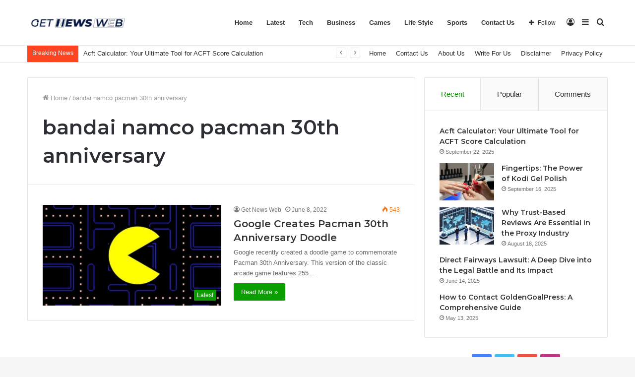

--- FILE ---
content_type: text/html; charset=UTF-8
request_url: https://getnewsweb.com/tag/bandai-namco-pacman-30th-anniversary/
body_size: 27586
content:
<!DOCTYPE html>
<html lang="en-US" class="" data-skin="light">
<head>
	<meta name="google-site-verification" content="fWFpWTNNxRA5yjMpFekrcmCp4fXW7xPZgf94u_FyLuQ" />
	<script async src="https://pagead2.googlesyndication.com/pagead/js/adsbygoogle.js?client=ca-pub-2924418350862179"
     crossorigin="anonymous"></script>
	<meta charset="UTF-8" />
	<link rel="profile" href="http://gmpg.org/xfn/11" />
	
<meta http-equiv='x-dns-prefetch-control' content='on'>
<link rel='dns-prefetch' href='//cdnjs.cloudflare.com' />
<link rel='dns-prefetch' href='//ajax.googleapis.com' />
<link rel='dns-prefetch' href='//fonts.googleapis.com' />
<link rel='dns-prefetch' href='//fonts.gstatic.com' />
<link rel='dns-prefetch' href='//s.gravatar.com' />
<link rel='dns-prefetch' href='//www.google-analytics.com' />
<link rel='preload' as='image' href='https://getnewsweb.com/wp-content/uploads/2024/08/1725030925865-2.jpg'>
<link rel='preload' as='font' href='https://getnewsweb.com/wp-content/themes/jannah/assets/fonts/tielabs-fonticon/tielabs-fonticon.woff' type='font/woff' crossorigin='anonymous' />
<link rel='preload' as='font' href='https://getnewsweb.com/wp-content/themes/jannah/assets/fonts/fontawesome/fa-solid-900.woff2' type='font/woff2' crossorigin='anonymous' />
<link rel='preload' as='font' href='https://getnewsweb.com/wp-content/themes/jannah/assets/fonts/fontawesome/fa-brands-400.woff2' type='font/woff2' crossorigin='anonymous' />
<link rel='preload' as='font' href='https://getnewsweb.com/wp-content/themes/jannah/assets/fonts/fontawesome/fa-regular-400.woff2' type='font/woff2' crossorigin='anonymous' />
<link rel='preload' as='script' href='https://ajax.googleapis.com/ajax/libs/webfont/1/webfont.js'>
<meta name='robots' content='index, follow, max-image-preview:large, max-snippet:-1, max-video-preview:-1' />

	<!-- This site is optimized with the Yoast SEO plugin v26.8 - https://yoast.com/product/yoast-seo-wordpress/ -->
	<title>bandai namco pacman 30th anniversary Archives - GetNewsWeb</title>
	<link rel="canonical" href="https://getnewsweb.com/tag/bandai-namco-pacman-30th-anniversary/" />
	<meta property="og:locale" content="en_US" />
	<meta property="og:type" content="article" />
	<meta property="og:title" content="bandai namco pacman 30th anniversary Archives - GetNewsWeb" />
	<meta property="og:url" content="https://getnewsweb.com/tag/bandai-namco-pacman-30th-anniversary/" />
	<meta property="og:site_name" content="GetNewsWeb" />
	<meta name="twitter:card" content="summary_large_image" />
	<script type="application/ld+json" class="yoast-schema-graph">{"@context":"https://schema.org","@graph":[{"@type":"CollectionPage","@id":"https://getnewsweb.com/tag/bandai-namco-pacman-30th-anniversary/","url":"https://getnewsweb.com/tag/bandai-namco-pacman-30th-anniversary/","name":"bandai namco pacman 30th anniversary Archives - GetNewsWeb","isPartOf":{"@id":"https://getnewsweb.com/#website"},"primaryImageOfPage":{"@id":"https://getnewsweb.com/tag/bandai-namco-pacman-30th-anniversary/#primaryimage"},"image":{"@id":"https://getnewsweb.com/tag/bandai-namco-pacman-30th-anniversary/#primaryimage"},"thumbnailUrl":"https://getnewsweb.com/wp-content/uploads/2022/06/dd.jpg","breadcrumb":{"@id":"https://getnewsweb.com/tag/bandai-namco-pacman-30th-anniversary/#breadcrumb"},"inLanguage":"en-US"},{"@type":"ImageObject","inLanguage":"en-US","@id":"https://getnewsweb.com/tag/bandai-namco-pacman-30th-anniversary/#primaryimage","url":"https://getnewsweb.com/wp-content/uploads/2022/06/dd.jpg","contentUrl":"https://getnewsweb.com/wp-content/uploads/2022/06/dd.jpg","width":1200,"height":630,"caption":"Pacman 30th Anniversary"},{"@type":"BreadcrumbList","@id":"https://getnewsweb.com/tag/bandai-namco-pacman-30th-anniversary/#breadcrumb","itemListElement":[{"@type":"ListItem","position":1,"name":"Home","item":"https://getnewsweb.com/"},{"@type":"ListItem","position":2,"name":"bandai namco pacman 30th anniversary"}]},{"@type":"WebSite","@id":"https://getnewsweb.com/#website","url":"https://getnewsweb.com/","name":"GetNewsWeb","description":"","publisher":{"@id":"https://getnewsweb.com/#/schema/person/2f3816bbd1c3dc79ddb9777ffec11790"},"potentialAction":[{"@type":"SearchAction","target":{"@type":"EntryPoint","urlTemplate":"https://getnewsweb.com/?s={search_term_string}"},"query-input":{"@type":"PropertyValueSpecification","valueRequired":true,"valueName":"search_term_string"}}],"inLanguage":"en-US"},{"@type":["Person","Organization"],"@id":"https://getnewsweb.com/#/schema/person/2f3816bbd1c3dc79ddb9777ffec11790","name":"Get News Web","image":{"@type":"ImageObject","inLanguage":"en-US","@id":"https://getnewsweb.com/#/schema/person/image/","url":"https://i0.wp.com/getnewsweb.com/wp-content/uploads/2022/01/unnamed-1.png?fit=750%2C72&ssl=1","contentUrl":"https://i0.wp.com/getnewsweb.com/wp-content/uploads/2022/01/unnamed-1.png?fit=750%2C72&ssl=1","width":750,"height":72,"caption":"Get News Web"},"logo":{"@id":"https://getnewsweb.com/#/schema/person/image/"}}]}</script>
	<!-- / Yoast SEO plugin. -->


<link rel="alternate" type="application/rss+xml" title="GetNewsWeb &raquo; Feed" href="https://getnewsweb.com/feed/" />
<link rel="alternate" type="application/rss+xml" title="GetNewsWeb &raquo; Comments Feed" href="https://getnewsweb.com/comments/feed/" />
<link rel="alternate" type="application/rss+xml" title="GetNewsWeb &raquo; bandai namco pacman 30th anniversary Tag Feed" href="https://getnewsweb.com/tag/bandai-namco-pacman-30th-anniversary/feed/" />
<style id='wp-img-auto-sizes-contain-inline-css' type='text/css'>
img:is([sizes=auto i],[sizes^="auto," i]){contain-intrinsic-size:3000px 1500px}
/*# sourceURL=wp-img-auto-sizes-contain-inline-css */
</style>
<style id='wp-emoji-styles-inline-css' type='text/css'>

	img.wp-smiley, img.emoji {
		display: inline !important;
		border: none !important;
		box-shadow: none !important;
		height: 1em !important;
		width: 1em !important;
		margin: 0 0.07em !important;
		vertical-align: -0.1em !important;
		background: none !important;
		padding: 0 !important;
	}
/*# sourceURL=wp-emoji-styles-inline-css */
</style>
<style id='classic-theme-styles-inline-css' type='text/css'>
/*! This file is auto-generated */
.wp-block-button__link{color:#fff;background-color:#32373c;border-radius:9999px;box-shadow:none;text-decoration:none;padding:calc(.667em + 2px) calc(1.333em + 2px);font-size:1.125em}.wp-block-file__button{background:#32373c;color:#fff;text-decoration:none}
/*# sourceURL=/wp-includes/css/classic-themes.min.css */
</style>
<link rel='stylesheet' id='taqyeem-buttons-style-css' href='https://getnewsweb.com/wp-content/plugins/taqyeem-buttons/assets/style.css?ver=6.9' type='text/css' media='all' />
<link rel='stylesheet' id='tie-css-base-css' href='https://getnewsweb.com/wp-content/themes/jannah/assets/css/base.min.css?ver=5.4.4' type='text/css' media='all' />
<link rel='stylesheet' id='tie-css-styles-css' href='https://getnewsweb.com/wp-content/themes/jannah/assets/css/style.min.css?ver=5.4.4' type='text/css' media='all' />
<link rel='stylesheet' id='tie-css-widgets-css' href='https://getnewsweb.com/wp-content/themes/jannah/assets/css/widgets.min.css?ver=5.4.4' type='text/css' media='all' />
<link rel='stylesheet' id='tie-css-helpers-css' href='https://getnewsweb.com/wp-content/themes/jannah/assets/css/helpers.min.css?ver=5.4.4' type='text/css' media='all' />
<link rel='stylesheet' id='tie-fontawesome5-css' href='https://getnewsweb.com/wp-content/themes/jannah/assets/css/fontawesome.css?ver=5.4.4' type='text/css' media='all' />
<link rel='stylesheet' id='tie-css-ilightbox-css' href='https://getnewsweb.com/wp-content/themes/jannah/assets/ilightbox/dark-skin/skin.css?ver=5.4.4' type='text/css' media='all' />
<link rel='stylesheet' id='tie-css-shortcodes-css' href='https://getnewsweb.com/wp-content/themes/jannah/assets/css/plugins/shortcodes.min.css?ver=5.4.4' type='text/css' media='all' />
<link rel='stylesheet' id='taqyeem-styles-css' href='https://getnewsweb.com/wp-content/themes/jannah/assets/css/plugins/taqyeem.min.css?ver=5.4.4' type='text/css' media='all' />
<style id='taqyeem-styles-inline-css' type='text/css'>
.wf-active .logo-text,.wf-active h1,.wf-active h2,.wf-active h3,.wf-active h4,.wf-active h5,.wf-active h6,.wf-active .the-subtitle{font-family: 'Montserrat';}.brand-title,a:hover,.tie-popup-search-submit,#logo.text-logo a,.theme-header nav .components #search-submit:hover,.theme-header .header-nav .components > li:hover > a,.theme-header .header-nav .components li a:hover,.main-menu ul.cats-vertical li a.is-active,.main-menu ul.cats-vertical li a:hover,.main-nav li.mega-menu .post-meta a:hover,.main-nav li.mega-menu .post-box-title a:hover,.search-in-main-nav.autocomplete-suggestions a:hover,#main-nav .menu ul:not(.cats-horizontal) li:hover > a,#main-nav .menu ul li.current-menu-item:not(.mega-link-column) > a,.top-nav .menu li:hover > a,.top-nav .menu > .tie-current-menu > a,.search-in-top-nav.autocomplete-suggestions .post-title a:hover,div.mag-box .mag-box-options .mag-box-filter-links a.active,.mag-box-filter-links .flexMenu-viewMore:hover > a,.stars-rating-active,body .tabs.tabs .active > a,.video-play-icon,.spinner-circle:after,#go-to-content:hover,.comment-list .comment-author .fn,.commentlist .comment-author .fn,blockquote::before,blockquote cite,blockquote.quote-simple p,.multiple-post-pages a:hover,#story-index li .is-current,.latest-tweets-widget .twitter-icon-wrap span,.wide-slider-nav-wrapper .slide,.wide-next-prev-slider-wrapper .tie-slider-nav li:hover span,.review-final-score h3,#mobile-menu-icon:hover .menu-text,body .entry a,.dark-skin body .entry a,.entry .post-bottom-meta a:hover,.comment-list .comment-content a,q a,blockquote a,.widget.tie-weather-widget .icon-basecloud-bg:after,.site-footer a:hover,.site-footer .stars-rating-active,.site-footer .twitter-icon-wrap span,.site-info a:hover{color: #0a9e01;}#instagram-link a:hover{color: #0a9e01 !important;border-color: #0a9e01 !important;}[type='submit'],.button,.generic-button a,.generic-button button,.theme-header .header-nav .comp-sub-menu a.button.guest-btn:hover,.theme-header .header-nav .comp-sub-menu a.checkout-button,nav.main-nav .menu > li.tie-current-menu > a,nav.main-nav .menu > li:hover > a,.main-menu .mega-links-head:after,.main-nav .mega-menu.mega-cat .cats-horizontal li a.is-active,#mobile-menu-icon:hover .nav-icon,#mobile-menu-icon:hover .nav-icon:before,#mobile-menu-icon:hover .nav-icon:after,.search-in-main-nav.autocomplete-suggestions a.button,.search-in-top-nav.autocomplete-suggestions a.button,.spinner > div,.post-cat,.pages-numbers li.current span,.multiple-post-pages > span,#tie-wrapper .mejs-container .mejs-controls,.mag-box-filter-links a:hover,.slider-arrow-nav a:not(.pagination-disabled):hover,.comment-list .reply a:hover,.commentlist .reply a:hover,#reading-position-indicator,#story-index-icon,.videos-block .playlist-title,.review-percentage .review-item span span,.tie-slick-dots li.slick-active button,.tie-slick-dots li button:hover,.digital-rating-static,.timeline-widget li a:hover .date:before,#wp-calendar #today,.posts-list-counter li.widget-post-list:before,.cat-counter a + span,.tie-slider-nav li span:hover,.fullwidth-area .widget_tag_cloud .tagcloud a:hover,.magazine2:not(.block-head-4) .dark-widgetized-area ul.tabs a:hover,.magazine2:not(.block-head-4) .dark-widgetized-area ul.tabs .active a,.magazine1 .dark-widgetized-area ul.tabs a:hover,.magazine1 .dark-widgetized-area ul.tabs .active a,.block-head-4.magazine2 .dark-widgetized-area .tabs.tabs .active a,.block-head-4.magazine2 .dark-widgetized-area .tabs > .active a:before,.block-head-4.magazine2 .dark-widgetized-area .tabs > .active a:after,.demo_store,.demo #logo:after,.demo #sticky-logo:after,.widget.tie-weather-widget,span.video-close-btn:hover,#go-to-top,.latest-tweets-widget .slider-links .button:not(:hover){background-color: #0a9e01;color: #FFFFFF;}.tie-weather-widget .widget-title .the-subtitle,.block-head-4.magazine2 #footer .tabs .active a:hover{color: #FFFFFF;}pre,code,.pages-numbers li.current span,.theme-header .header-nav .comp-sub-menu a.button.guest-btn:hover,.multiple-post-pages > span,.post-content-slideshow .tie-slider-nav li span:hover,#tie-body .tie-slider-nav li > span:hover,.slider-arrow-nav a:not(.pagination-disabled):hover,.main-nav .mega-menu.mega-cat .cats-horizontal li a.is-active,.main-nav .mega-menu.mega-cat .cats-horizontal li a:hover,.main-menu .menu > li > .menu-sub-content{border-color: #0a9e01;}.main-menu .menu > li.tie-current-menu{border-bottom-color: #0a9e01;}.top-nav .menu li.tie-current-menu > a:before,.top-nav .menu li.menu-item-has-children:hover > a:before{border-top-color: #0a9e01;}.main-nav .main-menu .menu > li.tie-current-menu > a:before,.main-nav .main-menu .menu > li:hover > a:before{border-top-color: #FFFFFF;}header.main-nav-light .main-nav .menu-item-has-children li:hover > a:before,header.main-nav-light .main-nav .mega-menu li:hover > a:before{border-left-color: #0a9e01;}.rtl header.main-nav-light .main-nav .menu-item-has-children li:hover > a:before,.rtl header.main-nav-light .main-nav .mega-menu li:hover > a:before{border-right-color: #0a9e01;border-left-color: transparent;}.top-nav ul.menu li .menu-item-has-children:hover > a:before{border-top-color: transparent;border-left-color: #0a9e01;}.rtl .top-nav ul.menu li .menu-item-has-children:hover > a:before{border-left-color: transparent;border-right-color: #0a9e01;}#footer-widgets-container{border-top: 8px solid #0a9e01;-webkit-box-shadow: 0 -5px 0 rgba(0,0,0,0.07); -moz-box-shadow: 0 -8px 0 rgba(0,0,0,0.07); box-shadow: 0 -8px 0 rgba(0,0,0,0.07);}::-moz-selection{background-color: #0a9e01;color: #FFFFFF;}::selection{background-color: #0a9e01;color: #FFFFFF;}circle.circle_bar{stroke: #0a9e01;}#reading-position-indicator{box-shadow: 0 0 10px rgba( 10,158,1,0.7);}#logo.text-logo a:hover,body .entry a:hover,.dark-skin body .entry a:hover,.comment-list .comment-content a:hover,.block-head-4.magazine2 .site-footer .tabs li a:hover,q a:hover,blockquote a:hover{color: #006c00;}.button:hover,input[type='submit']:hover,.generic-button a:hover,.generic-button button:hover,a.post-cat:hover,.site-footer .button:hover,.site-footer [type='submit']:hover,.search-in-main-nav.autocomplete-suggestions a.button:hover,.search-in-top-nav.autocomplete-suggestions a.button:hover,.theme-header .header-nav .comp-sub-menu a.checkout-button:hover{background-color: #006c00;color: #FFFFFF;}.theme-header .header-nav .comp-sub-menu a.checkout-button:not(:hover),body .entry a.button{color: #FFFFFF;}#story-index.is-compact .story-index-content{background-color: #0a9e01;}#story-index.is-compact .story-index-content a,#story-index.is-compact .story-index-content .is-current{color: #FFFFFF;}#tie-body .mag-box-title h3 a,#tie-body .block-more-button{color: #0a9e01;}#tie-body .mag-box-title h3 a:hover,#tie-body .block-more-button:hover{color: #006c00;}#tie-body .mag-box-title{color: #0a9e01;}#tie-body .mag-box-title:before{border-top-color: #0a9e01;}#tie-body .mag-box-title:after,#tie-body #footer .widget-title:after{background-color: #0a9e01;}.brand-title,a:hover,.tie-popup-search-submit,#logo.text-logo a,.theme-header nav .components #search-submit:hover,.theme-header .header-nav .components > li:hover > a,.theme-header .header-nav .components li a:hover,.main-menu ul.cats-vertical li a.is-active,.main-menu ul.cats-vertical li a:hover,.main-nav li.mega-menu .post-meta a:hover,.main-nav li.mega-menu .post-box-title a:hover,.search-in-main-nav.autocomplete-suggestions a:hover,#main-nav .menu ul:not(.cats-horizontal) li:hover > a,#main-nav .menu ul li.current-menu-item:not(.mega-link-column) > a,.top-nav .menu li:hover > a,.top-nav .menu > .tie-current-menu > a,.search-in-top-nav.autocomplete-suggestions .post-title a:hover,div.mag-box .mag-box-options .mag-box-filter-links a.active,.mag-box-filter-links .flexMenu-viewMore:hover > a,.stars-rating-active,body .tabs.tabs .active > a,.video-play-icon,.spinner-circle:after,#go-to-content:hover,.comment-list .comment-author .fn,.commentlist .comment-author .fn,blockquote::before,blockquote cite,blockquote.quote-simple p,.multiple-post-pages a:hover,#story-index li .is-current,.latest-tweets-widget .twitter-icon-wrap span,.wide-slider-nav-wrapper .slide,.wide-next-prev-slider-wrapper .tie-slider-nav li:hover span,.review-final-score h3,#mobile-menu-icon:hover .menu-text,body .entry a,.dark-skin body .entry a,.entry .post-bottom-meta a:hover,.comment-list .comment-content a,q a,blockquote a,.widget.tie-weather-widget .icon-basecloud-bg:after,.site-footer a:hover,.site-footer .stars-rating-active,.site-footer .twitter-icon-wrap span,.site-info a:hover{color: #0a9e01;}#instagram-link a:hover{color: #0a9e01 !important;border-color: #0a9e01 !important;}[type='submit'],.button,.generic-button a,.generic-button button,.theme-header .header-nav .comp-sub-menu a.button.guest-btn:hover,.theme-header .header-nav .comp-sub-menu a.checkout-button,nav.main-nav .menu > li.tie-current-menu > a,nav.main-nav .menu > li:hover > a,.main-menu .mega-links-head:after,.main-nav .mega-menu.mega-cat .cats-horizontal li a.is-active,#mobile-menu-icon:hover .nav-icon,#mobile-menu-icon:hover .nav-icon:before,#mobile-menu-icon:hover .nav-icon:after,.search-in-main-nav.autocomplete-suggestions a.button,.search-in-top-nav.autocomplete-suggestions a.button,.spinner > div,.post-cat,.pages-numbers li.current span,.multiple-post-pages > span,#tie-wrapper .mejs-container .mejs-controls,.mag-box-filter-links a:hover,.slider-arrow-nav a:not(.pagination-disabled):hover,.comment-list .reply a:hover,.commentlist .reply a:hover,#reading-position-indicator,#story-index-icon,.videos-block .playlist-title,.review-percentage .review-item span span,.tie-slick-dots li.slick-active button,.tie-slick-dots li button:hover,.digital-rating-static,.timeline-widget li a:hover .date:before,#wp-calendar #today,.posts-list-counter li.widget-post-list:before,.cat-counter a + span,.tie-slider-nav li span:hover,.fullwidth-area .widget_tag_cloud .tagcloud a:hover,.magazine2:not(.block-head-4) .dark-widgetized-area ul.tabs a:hover,.magazine2:not(.block-head-4) .dark-widgetized-area ul.tabs .active a,.magazine1 .dark-widgetized-area ul.tabs a:hover,.magazine1 .dark-widgetized-area ul.tabs .active a,.block-head-4.magazine2 .dark-widgetized-area .tabs.tabs .active a,.block-head-4.magazine2 .dark-widgetized-area .tabs > .active a:before,.block-head-4.magazine2 .dark-widgetized-area .tabs > .active a:after,.demo_store,.demo #logo:after,.demo #sticky-logo:after,.widget.tie-weather-widget,span.video-close-btn:hover,#go-to-top,.latest-tweets-widget .slider-links .button:not(:hover){background-color: #0a9e01;color: #FFFFFF;}.tie-weather-widget .widget-title .the-subtitle,.block-head-4.magazine2 #footer .tabs .active a:hover{color: #FFFFFF;}pre,code,.pages-numbers li.current span,.theme-header .header-nav .comp-sub-menu a.button.guest-btn:hover,.multiple-post-pages > span,.post-content-slideshow .tie-slider-nav li span:hover,#tie-body .tie-slider-nav li > span:hover,.slider-arrow-nav a:not(.pagination-disabled):hover,.main-nav .mega-menu.mega-cat .cats-horizontal li a.is-active,.main-nav .mega-menu.mega-cat .cats-horizontal li a:hover,.main-menu .menu > li > .menu-sub-content{border-color: #0a9e01;}.main-menu .menu > li.tie-current-menu{border-bottom-color: #0a9e01;}.top-nav .menu li.tie-current-menu > a:before,.top-nav .menu li.menu-item-has-children:hover > a:before{border-top-color: #0a9e01;}.main-nav .main-menu .menu > li.tie-current-menu > a:before,.main-nav .main-menu .menu > li:hover > a:before{border-top-color: #FFFFFF;}header.main-nav-light .main-nav .menu-item-has-children li:hover > a:before,header.main-nav-light .main-nav .mega-menu li:hover > a:before{border-left-color: #0a9e01;}.rtl header.main-nav-light .main-nav .menu-item-has-children li:hover > a:before,.rtl header.main-nav-light .main-nav .mega-menu li:hover > a:before{border-right-color: #0a9e01;border-left-color: transparent;}.top-nav ul.menu li .menu-item-has-children:hover > a:before{border-top-color: transparent;border-left-color: #0a9e01;}.rtl .top-nav ul.menu li .menu-item-has-children:hover > a:before{border-left-color: transparent;border-right-color: #0a9e01;}#footer-widgets-container{border-top: 8px solid #0a9e01;-webkit-box-shadow: 0 -5px 0 rgba(0,0,0,0.07); -moz-box-shadow: 0 -8px 0 rgba(0,0,0,0.07); box-shadow: 0 -8px 0 rgba(0,0,0,0.07);}::-moz-selection{background-color: #0a9e01;color: #FFFFFF;}::selection{background-color: #0a9e01;color: #FFFFFF;}circle.circle_bar{stroke: #0a9e01;}#reading-position-indicator{box-shadow: 0 0 10px rgba( 10,158,1,0.7);}#logo.text-logo a:hover,body .entry a:hover,.dark-skin body .entry a:hover,.comment-list .comment-content a:hover,.block-head-4.magazine2 .site-footer .tabs li a:hover,q a:hover,blockquote a:hover{color: #006c00;}.button:hover,input[type='submit']:hover,.generic-button a:hover,.generic-button button:hover,a.post-cat:hover,.site-footer .button:hover,.site-footer [type='submit']:hover,.search-in-main-nav.autocomplete-suggestions a.button:hover,.search-in-top-nav.autocomplete-suggestions a.button:hover,.theme-header .header-nav .comp-sub-menu a.checkout-button:hover{background-color: #006c00;color: #FFFFFF;}.theme-header .header-nav .comp-sub-menu a.checkout-button:not(:hover),body .entry a.button{color: #FFFFFF;}#story-index.is-compact .story-index-content{background-color: #0a9e01;}#story-index.is-compact .story-index-content a,#story-index.is-compact .story-index-content .is-current{color: #FFFFFF;}#tie-body .mag-box-title h3 a,#tie-body .block-more-button{color: #0a9e01;}#tie-body .mag-box-title h3 a:hover,#tie-body .block-more-button:hover{color: #006c00;}#tie-body .mag-box-title{color: #0a9e01;}#tie-body .mag-box-title:before{border-top-color: #0a9e01;}#tie-body .mag-box-title:after,#tie-body #footer .widget-title:after{background-color: #0a9e01;}#top-nav .breaking-title{color: #FFFFFF;}#top-nav .breaking-title:before{background-color: #ff4422;}#top-nav .breaking-news-nav li:hover{background-color: #ff4422;border-color: #ff4422;}.tie-cat-5963,.tie-cat-item-5963 > span{background-color:#e67e22 !important;color:#FFFFFF !important;}.tie-cat-5963:after{border-top-color:#e67e22 !important;}.tie-cat-5963:hover{background-color:#c86004 !important;}.tie-cat-5963:hover:after{border-top-color:#c86004 !important;}.tie-cat-5964,.tie-cat-item-5964 > span{background-color:#2ecc71 !important;color:#FFFFFF !important;}.tie-cat-5964:after{border-top-color:#2ecc71 !important;}.tie-cat-5964:hover{background-color:#10ae53 !important;}.tie-cat-5964:hover:after{border-top-color:#10ae53 !important;}.tie-cat-5965,.tie-cat-item-5965 > span{background-color:#9b59b6 !important;color:#FFFFFF !important;}.tie-cat-5965:after{border-top-color:#9b59b6 !important;}.tie-cat-5965:hover{background-color:#7d3b98 !important;}.tie-cat-5965:hover:after{border-top-color:#7d3b98 !important;}.tie-cat-5966,.tie-cat-item-5966 > span{background-color:#34495e !important;color:#FFFFFF !important;}.tie-cat-5966:after{border-top-color:#34495e !important;}.tie-cat-5966:hover{background-color:#162b40 !important;}.tie-cat-5966:hover:after{border-top-color:#162b40 !important;}.tie-cat-5967,.tie-cat-item-5967 > span{background-color:#795548 !important;color:#FFFFFF !important;}.tie-cat-5967:after{border-top-color:#795548 !important;}.tie-cat-5967:hover{background-color:#5b372a !important;}.tie-cat-5967:hover:after{border-top-color:#5b372a !important;}.tie-cat-5968,.tie-cat-item-5968 > span{background-color:#4CAF50 !important;color:#FFFFFF !important;}.tie-cat-5968:after{border-top-color:#4CAF50 !important;}.tie-cat-5968:hover{background-color:#2e9132 !important;}.tie-cat-5968:hover:after{border-top-color:#2e9132 !important;}@media (max-width: 991px){.side-aside.dark-skin{background: #0a9e01;background: -webkit-linear-gradient(135deg,#66a501,#0a9e01 );background: -moz-linear-gradient(135deg,#66a501,#0a9e01 );background: -o-linear-gradient(135deg,#66a501,#0a9e01 );background: linear-gradient(135deg,#0a9e01,#66a501 );}}
/*# sourceURL=taqyeem-styles-inline-css */
</style>
<script type="text/javascript" src="https://getnewsweb.com/wp-includes/js/jquery/jquery.min.js?ver=3.7.1" id="jquery-core-js"></script>
<script type="text/javascript" src="https://getnewsweb.com/wp-includes/js/jquery/jquery-migrate.min.js?ver=3.4.1" id="jquery-migrate-js"></script>
<link rel="https://api.w.org/" href="https://getnewsweb.com/wp-json/" /><link rel="alternate" title="JSON" type="application/json" href="https://getnewsweb.com/wp-json/wp/v2/tags/884" /><link rel="EditURI" type="application/rsd+xml" title="RSD" href="https://getnewsweb.com/xmlrpc.php?rsd" />
<meta name="generator" content="WordPress 6.9" />
<script type='text/javascript'>
/* <![CDATA[ */
var taqyeem = {"ajaxurl":"https://getnewsweb.com/wp-admin/admin-ajax.php" , "your_rating":"Your Rating:"};
/* ]]> */
</script>

<meta http-equiv="X-UA-Compatible" content="IE=edge">
<meta name="theme-color" content="#0a9e01" /><meta name="viewport" content="width=device-width, initial-scale=1.0" /><style id='wp-block-archives-inline-css' type='text/css'>
.wp-block-archives{box-sizing:border-box}.wp-block-archives-dropdown label{display:block}
/*# sourceURL=https://getnewsweb.com/wp-includes/blocks/archives/style.min.css */
</style>
<style id='wp-block-heading-inline-css' type='text/css'>
h1:where(.wp-block-heading).has-background,h2:where(.wp-block-heading).has-background,h3:where(.wp-block-heading).has-background,h4:where(.wp-block-heading).has-background,h5:where(.wp-block-heading).has-background,h6:where(.wp-block-heading).has-background{padding:1.25em 2.375em}h1.has-text-align-left[style*=writing-mode]:where([style*=vertical-lr]),h1.has-text-align-right[style*=writing-mode]:where([style*=vertical-rl]),h2.has-text-align-left[style*=writing-mode]:where([style*=vertical-lr]),h2.has-text-align-right[style*=writing-mode]:where([style*=vertical-rl]),h3.has-text-align-left[style*=writing-mode]:where([style*=vertical-lr]),h3.has-text-align-right[style*=writing-mode]:where([style*=vertical-rl]),h4.has-text-align-left[style*=writing-mode]:where([style*=vertical-lr]),h4.has-text-align-right[style*=writing-mode]:where([style*=vertical-rl]),h5.has-text-align-left[style*=writing-mode]:where([style*=vertical-lr]),h5.has-text-align-right[style*=writing-mode]:where([style*=vertical-rl]),h6.has-text-align-left[style*=writing-mode]:where([style*=vertical-lr]),h6.has-text-align-right[style*=writing-mode]:where([style*=vertical-rl]){rotate:180deg}
/*# sourceURL=https://getnewsweb.com/wp-includes/blocks/heading/style.min.css */
</style>
<style id='global-styles-inline-css' type='text/css'>
:root{--wp--preset--aspect-ratio--square: 1;--wp--preset--aspect-ratio--4-3: 4/3;--wp--preset--aspect-ratio--3-4: 3/4;--wp--preset--aspect-ratio--3-2: 3/2;--wp--preset--aspect-ratio--2-3: 2/3;--wp--preset--aspect-ratio--16-9: 16/9;--wp--preset--aspect-ratio--9-16: 9/16;--wp--preset--color--black: #000000;--wp--preset--color--cyan-bluish-gray: #abb8c3;--wp--preset--color--white: #ffffff;--wp--preset--color--pale-pink: #f78da7;--wp--preset--color--vivid-red: #cf2e2e;--wp--preset--color--luminous-vivid-orange: #ff6900;--wp--preset--color--luminous-vivid-amber: #fcb900;--wp--preset--color--light-green-cyan: #7bdcb5;--wp--preset--color--vivid-green-cyan: #00d084;--wp--preset--color--pale-cyan-blue: #8ed1fc;--wp--preset--color--vivid-cyan-blue: #0693e3;--wp--preset--color--vivid-purple: #9b51e0;--wp--preset--gradient--vivid-cyan-blue-to-vivid-purple: linear-gradient(135deg,rgb(6,147,227) 0%,rgb(155,81,224) 100%);--wp--preset--gradient--light-green-cyan-to-vivid-green-cyan: linear-gradient(135deg,rgb(122,220,180) 0%,rgb(0,208,130) 100%);--wp--preset--gradient--luminous-vivid-amber-to-luminous-vivid-orange: linear-gradient(135deg,rgb(252,185,0) 0%,rgb(255,105,0) 100%);--wp--preset--gradient--luminous-vivid-orange-to-vivid-red: linear-gradient(135deg,rgb(255,105,0) 0%,rgb(207,46,46) 100%);--wp--preset--gradient--very-light-gray-to-cyan-bluish-gray: linear-gradient(135deg,rgb(238,238,238) 0%,rgb(169,184,195) 100%);--wp--preset--gradient--cool-to-warm-spectrum: linear-gradient(135deg,rgb(74,234,220) 0%,rgb(151,120,209) 20%,rgb(207,42,186) 40%,rgb(238,44,130) 60%,rgb(251,105,98) 80%,rgb(254,248,76) 100%);--wp--preset--gradient--blush-light-purple: linear-gradient(135deg,rgb(255,206,236) 0%,rgb(152,150,240) 100%);--wp--preset--gradient--blush-bordeaux: linear-gradient(135deg,rgb(254,205,165) 0%,rgb(254,45,45) 50%,rgb(107,0,62) 100%);--wp--preset--gradient--luminous-dusk: linear-gradient(135deg,rgb(255,203,112) 0%,rgb(199,81,192) 50%,rgb(65,88,208) 100%);--wp--preset--gradient--pale-ocean: linear-gradient(135deg,rgb(255,245,203) 0%,rgb(182,227,212) 50%,rgb(51,167,181) 100%);--wp--preset--gradient--electric-grass: linear-gradient(135deg,rgb(202,248,128) 0%,rgb(113,206,126) 100%);--wp--preset--gradient--midnight: linear-gradient(135deg,rgb(2,3,129) 0%,rgb(40,116,252) 100%);--wp--preset--font-size--small: 13px;--wp--preset--font-size--medium: 20px;--wp--preset--font-size--large: 36px;--wp--preset--font-size--x-large: 42px;--wp--preset--spacing--20: 0.44rem;--wp--preset--spacing--30: 0.67rem;--wp--preset--spacing--40: 1rem;--wp--preset--spacing--50: 1.5rem;--wp--preset--spacing--60: 2.25rem;--wp--preset--spacing--70: 3.38rem;--wp--preset--spacing--80: 5.06rem;--wp--preset--shadow--natural: 6px 6px 9px rgba(0, 0, 0, 0.2);--wp--preset--shadow--deep: 12px 12px 50px rgba(0, 0, 0, 0.4);--wp--preset--shadow--sharp: 6px 6px 0px rgba(0, 0, 0, 0.2);--wp--preset--shadow--outlined: 6px 6px 0px -3px rgb(255, 255, 255), 6px 6px rgb(0, 0, 0);--wp--preset--shadow--crisp: 6px 6px 0px rgb(0, 0, 0);}:where(.is-layout-flex){gap: 0.5em;}:where(.is-layout-grid){gap: 0.5em;}body .is-layout-flex{display: flex;}.is-layout-flex{flex-wrap: wrap;align-items: center;}.is-layout-flex > :is(*, div){margin: 0;}body .is-layout-grid{display: grid;}.is-layout-grid > :is(*, div){margin: 0;}:where(.wp-block-columns.is-layout-flex){gap: 2em;}:where(.wp-block-columns.is-layout-grid){gap: 2em;}:where(.wp-block-post-template.is-layout-flex){gap: 1.25em;}:where(.wp-block-post-template.is-layout-grid){gap: 1.25em;}.has-black-color{color: var(--wp--preset--color--black) !important;}.has-cyan-bluish-gray-color{color: var(--wp--preset--color--cyan-bluish-gray) !important;}.has-white-color{color: var(--wp--preset--color--white) !important;}.has-pale-pink-color{color: var(--wp--preset--color--pale-pink) !important;}.has-vivid-red-color{color: var(--wp--preset--color--vivid-red) !important;}.has-luminous-vivid-orange-color{color: var(--wp--preset--color--luminous-vivid-orange) !important;}.has-luminous-vivid-amber-color{color: var(--wp--preset--color--luminous-vivid-amber) !important;}.has-light-green-cyan-color{color: var(--wp--preset--color--light-green-cyan) !important;}.has-vivid-green-cyan-color{color: var(--wp--preset--color--vivid-green-cyan) !important;}.has-pale-cyan-blue-color{color: var(--wp--preset--color--pale-cyan-blue) !important;}.has-vivid-cyan-blue-color{color: var(--wp--preset--color--vivid-cyan-blue) !important;}.has-vivid-purple-color{color: var(--wp--preset--color--vivid-purple) !important;}.has-black-background-color{background-color: var(--wp--preset--color--black) !important;}.has-cyan-bluish-gray-background-color{background-color: var(--wp--preset--color--cyan-bluish-gray) !important;}.has-white-background-color{background-color: var(--wp--preset--color--white) !important;}.has-pale-pink-background-color{background-color: var(--wp--preset--color--pale-pink) !important;}.has-vivid-red-background-color{background-color: var(--wp--preset--color--vivid-red) !important;}.has-luminous-vivid-orange-background-color{background-color: var(--wp--preset--color--luminous-vivid-orange) !important;}.has-luminous-vivid-amber-background-color{background-color: var(--wp--preset--color--luminous-vivid-amber) !important;}.has-light-green-cyan-background-color{background-color: var(--wp--preset--color--light-green-cyan) !important;}.has-vivid-green-cyan-background-color{background-color: var(--wp--preset--color--vivid-green-cyan) !important;}.has-pale-cyan-blue-background-color{background-color: var(--wp--preset--color--pale-cyan-blue) !important;}.has-vivid-cyan-blue-background-color{background-color: var(--wp--preset--color--vivid-cyan-blue) !important;}.has-vivid-purple-background-color{background-color: var(--wp--preset--color--vivid-purple) !important;}.has-black-border-color{border-color: var(--wp--preset--color--black) !important;}.has-cyan-bluish-gray-border-color{border-color: var(--wp--preset--color--cyan-bluish-gray) !important;}.has-white-border-color{border-color: var(--wp--preset--color--white) !important;}.has-pale-pink-border-color{border-color: var(--wp--preset--color--pale-pink) !important;}.has-vivid-red-border-color{border-color: var(--wp--preset--color--vivid-red) !important;}.has-luminous-vivid-orange-border-color{border-color: var(--wp--preset--color--luminous-vivid-orange) !important;}.has-luminous-vivid-amber-border-color{border-color: var(--wp--preset--color--luminous-vivid-amber) !important;}.has-light-green-cyan-border-color{border-color: var(--wp--preset--color--light-green-cyan) !important;}.has-vivid-green-cyan-border-color{border-color: var(--wp--preset--color--vivid-green-cyan) !important;}.has-pale-cyan-blue-border-color{border-color: var(--wp--preset--color--pale-cyan-blue) !important;}.has-vivid-cyan-blue-border-color{border-color: var(--wp--preset--color--vivid-cyan-blue) !important;}.has-vivid-purple-border-color{border-color: var(--wp--preset--color--vivid-purple) !important;}.has-vivid-cyan-blue-to-vivid-purple-gradient-background{background: var(--wp--preset--gradient--vivid-cyan-blue-to-vivid-purple) !important;}.has-light-green-cyan-to-vivid-green-cyan-gradient-background{background: var(--wp--preset--gradient--light-green-cyan-to-vivid-green-cyan) !important;}.has-luminous-vivid-amber-to-luminous-vivid-orange-gradient-background{background: var(--wp--preset--gradient--luminous-vivid-amber-to-luminous-vivid-orange) !important;}.has-luminous-vivid-orange-to-vivid-red-gradient-background{background: var(--wp--preset--gradient--luminous-vivid-orange-to-vivid-red) !important;}.has-very-light-gray-to-cyan-bluish-gray-gradient-background{background: var(--wp--preset--gradient--very-light-gray-to-cyan-bluish-gray) !important;}.has-cool-to-warm-spectrum-gradient-background{background: var(--wp--preset--gradient--cool-to-warm-spectrum) !important;}.has-blush-light-purple-gradient-background{background: var(--wp--preset--gradient--blush-light-purple) !important;}.has-blush-bordeaux-gradient-background{background: var(--wp--preset--gradient--blush-bordeaux) !important;}.has-luminous-dusk-gradient-background{background: var(--wp--preset--gradient--luminous-dusk) !important;}.has-pale-ocean-gradient-background{background: var(--wp--preset--gradient--pale-ocean) !important;}.has-electric-grass-gradient-background{background: var(--wp--preset--gradient--electric-grass) !important;}.has-midnight-gradient-background{background: var(--wp--preset--gradient--midnight) !important;}.has-small-font-size{font-size: var(--wp--preset--font-size--small) !important;}.has-medium-font-size{font-size: var(--wp--preset--font-size--medium) !important;}.has-large-font-size{font-size: var(--wp--preset--font-size--large) !important;}.has-x-large-font-size{font-size: var(--wp--preset--font-size--x-large) !important;}
/*# sourceURL=global-styles-inline-css */
</style>
</head>

<body id="tie-body" class="archive tag tag-bandai-namco-pacman-30th-anniversary tag-884 wp-theme-jannah tie-no-js wrapper-has-shadow block-head-1 magazine1 is-thumb-overlay-disabled is-desktop is-header-layout-1 sidebar-right has-sidebar">



<div class="background-overlay">

	<div id="tie-container" class="site tie-container">

		
		<div id="tie-wrapper">

			
<header id="theme-header" class="theme-header header-layout-1 main-nav-light main-nav-default-light main-nav-below no-stream-item top-nav-active top-nav-light top-nav-default-light top-nav-below top-nav-below-main-nav has-normal-width-logo mobile-header-default">
	
<div class="main-nav-wrapper">
	<nav id="main-nav" data-skin="search-in-main-nav" class="main-nav header-nav live-search-parent" style="line-height:90px" aria-label="Primary Navigation">
		<div class="container">

			<div class="main-menu-wrapper">

				<div id="mobile-header-components-area_1" class="mobile-header-components"><ul class="components"><li class="mobile-component_menu custom-menu-link"><a href="#" id="mobile-menu-icon" class=""><span class="tie-mobile-menu-icon nav-icon is-layout-1"></span><span class="screen-reader-text">Menu</span></a></li></ul></div>
						<div class="header-layout-1-logo" style="width:250px">
							
		<div id="logo" class="image-logo" style="margin-top: 20px; margin-bottom: 20px;">

			
			<a title="GetNewsWeb" href="https://getnewsweb.com/">
				
				<picture class="tie-logo-default tie-logo-picture">
					<source class="tie-logo-source-default tie-logo-source" srcset="https://getnewsweb.com/wp-content/uploads/2024/08/1725030925865-2.jpg">
					<img class="tie-logo-img-default tie-logo-img" src="https://getnewsweb.com/wp-content/uploads/2024/08/1725030925865-2.jpg" alt="GetNewsWeb" width="250" height="50" style="max-height:50px !important; width: auto;" />
				</picture>
						</a>

			
		</div><!-- #logo /-->

								</div>

						<div id="mobile-header-components-area_2" class="mobile-header-components"><ul class="components"><li class="mobile-component_search custom-menu-link">
				<a href="#" class="tie-search-trigger-mobile">
					<span class="tie-icon-search tie-search-icon" aria-hidden="true"></span>
					<span class="screen-reader-text">Search for</span>
				</a>
			</li></ul></div>
				<div id="menu-components-wrap">

					
					<div class="main-menu main-menu-wrap tie-alignleft">
						<div id="main-nav-menu" class="main-menu header-menu"><ul id="menu-menu" class="menu" role="menubar"><li id="menu-item-259" class="menu-item menu-item-type-custom menu-item-object-custom menu-item-home menu-item-259"><a href="http://getnewsweb.com/">Home</a></li>
<li id="menu-item-3088" class="menu-item menu-item-type-taxonomy menu-item-object-category menu-item-3088"><a href="https://getnewsweb.com/category/latest/">Latest</a></li>
<li id="menu-item-3087" class="menu-item menu-item-type-taxonomy menu-item-object-category menu-item-3087"><a href="https://getnewsweb.com/category/tie-tech/">Tech</a></li>
<li id="menu-item-3084" class="menu-item menu-item-type-taxonomy menu-item-object-category menu-item-3084"><a href="https://getnewsweb.com/category/tie-business/">Business</a></li>
<li id="menu-item-3106" class="menu-item menu-item-type-taxonomy menu-item-object-category menu-item-3106"><a href="https://getnewsweb.com/category/tie-world/tie-games/">Games</a></li>
<li id="menu-item-3085" class="menu-item menu-item-type-taxonomy menu-item-object-category menu-item-3085"><a href="https://getnewsweb.com/category/tie-life-style/">Life Style</a></li>
<li id="menu-item-3086" class="menu-item menu-item-type-taxonomy menu-item-object-category menu-item-3086"><a href="https://getnewsweb.com/category/sports/">Sports</a></li>
<li id="menu-item-1742" class="menu-item menu-item-type-post_type menu-item-object-page menu-item-1742"><a href="https://getnewsweb.com/contact-us/">Contact Us</a></li>
</ul></div>					</div><!-- .main-menu.tie-alignleft /-->

					<ul class="components">		<li class="search-compact-icon menu-item custom-menu-link">
			<a href="#" class="tie-search-trigger">
				<span class="tie-icon-search tie-search-icon" aria-hidden="true"></span>
				<span class="screen-reader-text">Search for</span>
			</a>
		</li>
			<li class="side-aside-nav-icon menu-item custom-menu-link">
		<a href="#">
			<span class="tie-icon-navicon" aria-hidden="true"></span>
			<span class="screen-reader-text">Sidebar</span>
		</a>
	</li>
	
	
		<li class=" popup-login-icon menu-item custom-menu-link">
			<a href="#" class="lgoin-btn tie-popup-trigger">
				<span class="tie-icon-author" aria-hidden="true"></span>
				<span class="screen-reader-text">Log In</span>			</a>
		</li>

					<li class="list-social-icons menu-item custom-menu-link">
			<a href="#" class="follow-btn">
				<span class="tie-icon-plus" aria-hidden="true"></span>
				<span class="follow-text">Follow</span>
			</a>
			<ul class="dropdown-social-icons comp-sub-menu"><li class="social-icons-item"><a class="social-link facebook-social-icon" rel="external noopener nofollow" target="_blank" href="#"><span class="tie-social-icon tie-icon-facebook"></span><span class="social-text">Facebook</span></a></li><li class="social-icons-item"><a class="social-link twitter-social-icon" rel="external noopener nofollow" target="_blank" href="#"><span class="tie-social-icon tie-icon-twitter"></span><span class="social-text">Twitter</span></a></li><li class="social-icons-item"><a class="social-link youtube-social-icon" rel="external noopener nofollow" target="_blank" href="#"><span class="tie-social-icon tie-icon-youtube"></span><span class="social-text">YouTube</span></a></li><li class="social-icons-item"><a class="social-link instagram-social-icon" rel="external noopener nofollow" target="_blank" href="#"><span class="tie-social-icon tie-icon-instagram"></span><span class="social-text">Instagram</span></a></li></ul><!-- #dropdown-social-icons /-->		</li><!-- #list-social-icons /-->
		</ul><!-- Components -->
				</div><!-- #menu-components-wrap /-->
			</div><!-- .main-menu-wrapper /-->
		</div><!-- .container /-->
	</nav><!-- #main-nav /-->
</div><!-- .main-nav-wrapper /-->


<nav id="top-nav"  class="has-breaking-menu top-nav header-nav has-breaking-news" aria-label="Secondary Navigation">
	<div class="container">
		<div class="topbar-wrapper">

			
			<div class="tie-alignleft">
				
<div class="breaking controls-is-active">

	<span class="breaking-title">
		<span class="tie-icon-bolt breaking-icon" aria-hidden="true"></span>
		<span class="breaking-title-text">Breaking News</span>
	</span>

	<ul id="breaking-news-in-header" class="breaking-news" data-type="reveal" data-arrows="true">

		
							<li class="news-item">
								<a href="https://getnewsweb.com/acft-calculator-your-ultimate-tool-for-acft-score-calculation/">Acft Calculator: Your Ultimate Tool for ACFT Score Calculation</a>
							</li>

							
							<li class="news-item">
								<a href="https://getnewsweb.com/fingertips-the-power-of-kodi-gel-polish/">Fingertips: The Power of Kodi Gel Polish</a>
							</li>

							
							<li class="news-item">
								<a href="https://getnewsweb.com/why-trust-based-reviews-are-essential-in-the-proxy-industry/">Why Trust-Based Reviews Are Essential in the Proxy Industry</a>
							</li>

							
							<li class="news-item">
								<a href="https://getnewsweb.com/direct-fairways-lawsuit-a-deep-dive-into-the-legal-battle-and-its-impact/">Direct Fairways Lawsuit: A Deep Dive into the Legal Battle and Its Impact</a>
							</li>

							
							<li class="news-item">
								<a href="https://getnewsweb.com/how-to-contact-goldengoalpress-a-comprehensive-guide/">How to Contact GoldenGoalPress: A Comprehensive Guide</a>
							</li>

							
							<li class="news-item">
								<a href="https://getnewsweb.com/getwildfulness-com-embracing-nature-for-mindfulness-and-well-being/">GetWildfulness.com/: Embracing Nature for Mindfulness and Well-Being</a>
							</li>

							
							<li class="news-item">
								<a href="https://getnewsweb.com/crypto-engine-pro-your-gateway-to-cryptocurrency-education-and-insights/">Crypto-Engine.pro: Your Gateway to Cryptocurrency Education and Insights</a>
							</li>

							
							<li class="news-item">
								<a href="https://getnewsweb.com/iofbodies-com-privacy-a-comprehensive-overview/">iofbodies.com Privacy: A Comprehensive Overview</a>
							</li>

							
							<li class="news-item">
								<a href="https://getnewsweb.com/rapelusr-a-multifaceted-term-bridging-adventure-technology-and-creativity/">Rapelusr: A Multifaceted Term Bridging Adventure, Technology, and Creativity</a>
							</li>

							
							<li class="news-item">
								<a href="https://getnewsweb.com/cflop-y44551-300-a-comprehensive-overview-of-its-features-and-applications/">CFLOP-Y44551/300: A Comprehensive Overview of Its Features and Applications</a>
							</li>

							
	</ul>
</div><!-- #breaking /-->
			</div><!-- .tie-alignleft /-->

			<div class="tie-alignright">
				<div class="top-menu header-menu"><ul id="menu-contact" class="menu"><li id="menu-item-3090" class="menu-item menu-item-type-post_type menu-item-object-page menu-item-home menu-item-3090"><a href="https://getnewsweb.com/">Home</a></li>
<li id="menu-item-3091" class="menu-item menu-item-type-post_type menu-item-object-page menu-item-3091"><a href="https://getnewsweb.com/contact-us/">Contact Us</a></li>
<li id="menu-item-3098" class="menu-item menu-item-type-post_type menu-item-object-page menu-item-3098"><a href="https://getnewsweb.com/about-us/">About Us</a></li>
<li id="menu-item-3100" class="menu-item menu-item-type-post_type menu-item-object-page menu-item-3100"><a href="https://getnewsweb.com/write-for-us/">Write For Us</a></li>
<li id="menu-item-3104" class="menu-item menu-item-type-post_type menu-item-object-page menu-item-3104"><a href="https://getnewsweb.com/disclaimer/">Disclaimer</a></li>
<li id="menu-item-3092" class="menu-item menu-item-type-post_type menu-item-object-page menu-item-3092"><a href="https://getnewsweb.com/privacy-policy/">Privacy Policy</a></li>
</ul></div>			</div><!-- .tie-alignright /-->

		</div><!-- .topbar-wrapper /-->
	</div><!-- .container /-->
</nav><!-- #top-nav /-->
</header>

<div id="content" class="site-content container"><div id="main-content-row" class="tie-row main-content-row">
	<div class="main-content tie-col-md-8 tie-col-xs-12" role="main">

		

			<header class="entry-header-outer container-wrapper">
				<nav id="breadcrumb"><a href="https://getnewsweb.com/"><span class="tie-icon-home" aria-hidden="true"></span> Home</a><em class="delimiter">/</em><span class="current">bandai namco pacman 30th anniversary</span></nav><script type="application/ld+json">{"@context":"http:\/\/schema.org","@type":"BreadcrumbList","@id":"#Breadcrumb","itemListElement":[{"@type":"ListItem","position":1,"item":{"name":"Home","@id":"https:\/\/getnewsweb.com\/"}}]}</script><h1 class="page-title">bandai namco pacman 30th anniversary</h1>			</header><!-- .entry-header-outer /-->

			
		<div class="mag-box wide-post-box">
			<div class="container-wrapper">
				<div class="mag-box-container clearfix">
					<ul id="posts-container" data-layout="default" data-settings="{'uncropped_image':'jannah-image-post','category_meta':true,'post_meta':true,'excerpt':'true','excerpt_length':'20','read_more':'true','read_more_text':false,'media_overlay':true,'title_length':0,'is_full':false,'is_category':false}" class="posts-items">
<li class="post-item  post-1704 post type-post status-publish format-standard has-post-thumbnail category-latest tag-2-player-pacman-30th-anniversary tag-30th-anniversary-google-pacman tag-30th-anniversary-of-pacman tag-30th-anniversary-of-pacman-2-players tag-30th-anniversary-of-pacman-doodle tag-30th-anniversary-of-pacman-google tag-30th-anniversary-pacman tag-30th-anniversary-pacman-arcade-game tag-30th-anniversary-pacman-game tag-30th-anniversary-pacman-google tag-30th-anniversary-pacman-google-game tag-30th-pacman-anniversary tag-30th-pacman-anniversary-game-google tag-40th-anniversary-pacman-30th-anniversary tag-40th-pacman-30th-anniversary tag-arcade-game-pacman-30th-anniversary tag-arcade-pacman-30th-anniversary tag-bandai-namco-pacman-30th-anniversary tag-beating-pacman-30th-anniversary tag-business tag-can-pacman-30th-anniversary-be-played-with-a-joypad tag-cheat-codes-for-pacman-30th-anniversary tag-cool-pacman-30th-anniversary tag-doodle-for-30th-anniversary-of-pacman tag-doodle-for-30th-anniversary-of-pacman-google tag-doodle-for-30th-anniversary-of-pacman-google-homepage-may-21-2010 tag-doodle-pacman-30th-anniversary tag-easter-egg-pacman-30th-anniversary tag-free-pacman-30th-anniversary tag-game-google-pacman-30th-anniversary tag-game-pacman-30th-anniversary tag-game-play-pacman-30th-anniversary tag-games-pacman-30th-anniversary tag-ghosts-pacman-30th-anniversary tag-google-30th-anniversary-of-pacman tag-google-30th-anniversary-pacman tag-google-30th-anniversary-pacman-game tag-google-com-pacman-30th-anniversary tag-google-doodle-games-pacman-30th-anniversary tag-google-doodle-pacman-30th-anniversary tag-google-game-pacman-30th-anniversary tag-google-pacman-30th-anniversary tag-google-pacman-30th-anniversary-download tag-google-pacman-30th-anniversary-full-screen tag-google-pacman-30th-anniversary-game tag-google-pacman-30th-anniversary-game-play tag-google-pacman-30th-anniversary-play tag-https-www-google-com-searchqpacman30thanniversaryctpacman10-hpoi-ddleclbclb tag-https-www-google-com-searchqpacman30thanniversaryctpacman10-hpoiddle tag-https-www-google-com-searchqpacman30thanniversaryctpacman10-hpoiddleg tag-insert-coin-pacman-30th-anniversary tag-is-pacman-30th-anniversary-joypad-compatable tag-juegos-de-pacman-30th-anniversary tag-jugar-pacman-30th-anniversary tag-man-40th-anniversary-pacman-30th-anniversary tag-mkl tag-mr-ms-pacman-30th-anniversary tag-mrs-pacman-30th-anniversary tag-ms-pacman-30th-anniversary tag-namco-bandai-pacman-30th-anniversary tag-namco-pacman-30th-anniversary tag-original-pacman-30th-anniversary tag-other-google-games-like-pacman-30th-anniversary tag-packman-google-doodle-pacman-30th-anniversary tag-packman-pacman-30th-anniversary tag-pacman-30th-anniversary tag-pacman-30th-anniversary-990 tag-pacman-30th-anniversary-1 tag-pacman-30th-anniversary-2 tag-pacman-30th-anniversary-2-player tag-pacman-30th-anniversary-2-player-google tag-pacman-30th-anniversary-2-players tag-pacman-30th-anniversary-2021 tag-pacman-30th-anniversary-256 tag-pacman-30th-anniversary-2player tag-pacman-30th-anniversary-3 tag-pacman-30th-anniversary-360 tag-pacman-30th-anniversary-3d tag-pacman-30th-anniversary-4-player tag-pacman-30th-anniversary-43 tag-pacman-30th-anniversary-5-1-2 tag-pacman-30th-anniversary-9999999999994-2 tag-pacman-30th-anniversary-ake-game tag-pacman-30th-anniversary-arcade tag-pacman-30th-anniversary-arcade-game tag-pacman-30th-anniversary-big-screen tag-pacman-30th-anniversary-billy-mitchell tag-pacman-30th-anniversary-bnlovgjgo tag-pacman-30th-anniversary-camera tag-pacman-30th-anniversary-cheat-code tag-pacman-30th-anniversary-cheat-codes tag-pacman-30th-anniversary-cheats tag-pacman-30th-anniversary-date tag-pacman-30th-anniversary-demo-avi tag-pacman-30th-anniversary-donkey-kong tag-pacman-30th-anniversary-doodle tag-pacman-30th-anniversary-doodle-2-player tag-pacman-30th-anniversary-download tag-pacman-30th-anniversary-download-for-pc tag-pacman-30th-anniversary-download-pc tag-pacman-30th-anniversary-easy tag-pacman-30th-anniversary-easy-mode tag-pacman-30th-anniversary-ending tag-pacman-30th-anniversary-fii tag-pacman-30th-anniversary-final tag-pacman-30th-anniversary-fre-game tag-pacman-30th-anniversary-free tag-pacman-30th-anniversary-free-game tag-pacman-30th-anniversary-friv tag-pacman-30th-anniversary-full tag-pacman-30th-anniversary-full-game tag-pacman-30th-anniversary-full-screen tag-pacman-30th-anniversary-full-screen-2-player tag-pacman-30th-anniversary-full-screen-cheats tag-pacman-30th-anniversary-full-screen-game tag-pacman-30th-anniversary-game tag-pacman-30th-anniversary-game-download tag-pacman-30th-anniversary-game-free tag-pacman-30th-anniversary-game-full-screen tag-pacman-30th-anniversary-game-online tag-pacman-30th-anniversary-games tag-pacman-30th-anniversary-gif tag-pacman-30th-anniversary-glitch tag-pacman-30th-anniversary-goofle-doodle tag-pacman-30th-anniversary-google tag-pacman-30th-anniversary-google-cheats tag-pacman-30th-anniversary-google-docs tag-pacman-30th-anniversary-google-doodle tag-pacman-30th-anniversary-google-doodle-full-screen tag-pacman-30th-anniversary-google-game tag-pacman-30th-anniversary-google-games tag-pacman-30th-anniversary-google-maps tag-pacman-30th-anniversary-hack tag-pacman-30th-anniversary-hacked tag-pacman-30th-anniversary-hacks tag-pacman-30th-anniversary-hard tag-pacman-30th-anniversary-high-score tag-pacman-30th-anniversary-highest-score tag-pacman-30th-anniversary-hilesi tag-pacman-30th-anniversary-how-to-beat tag-pacman-30th-anniversary-how-to-play tag-pacman-30th-anniversary-how-to-win tag-pacman-30th-anniversary-icket tag-pacman-30th-anniversary-images tag-pacman-30th-anniversary-indir tag-pacman-30th-anniversary-infinite-lives tag-pacman-30th-anniversary-insert-coin tag-pacman-30th-anniversary-install tag-pacman-30th-anniversary-jeux tag-pacman-30th-anniversary-job-opportunities tag-pacman-30th-anniversary-jogo tag-pacman-30th-anniversary-juego-gratis tag-pacman-30th-anniversary-juegos tag-pacman-30th-anniversary-jugar tag-pacman-30th-anniversary-kelly tag-pacman-30th-anniversary-kill-screen tag-pacman-30th-anniversary-last-level tag-pacman-30th-anniversary-level-225-glitch tag-pacman-30th-anniversary-level-256 tag-pacman-30th-anniversary-level-9 tag-pacman-30th-anniversary-levels tag-pacman-30th-anniversary-man tag-pacman-30th-anniversary-maps tag-pacman-30th-anniversary-max-level tag-pacman-30th-anniversary-mods tag-pacman-30th-anniversary-ms-pacman tag-pacman-30th-anniversary-multiplayer tag-pacman-30th-anniversary-of-my-name tag-pacman-30th-anniversary-on-google tag-pacman-30th-anniversary-on-my-one-day-and-the-day-but-will-if-i-do-i-you-can-call-the tag-pacman-30th-anniversary-online tag-pacman-30th-anniversary-oogle-snake-game tag-pacman-30th-anniversary-original tag-pacman-30th-anniversary-oyna tag-pacman-30th-anniversary-pac-man tag-pacman-30th-anniversary-pacman tag-pacman-30th-anniversary-paly tag-pacman-30th-anniversary-party tag-pacman-30th-anniversary-peper-game tag-pacman-30th-anniversary-places-to-visit-in-turkey tag-pacman-30th-anniversary-play tag-pacman-30th-anniversary-play-online tag-pacman-30th-anniversary-record tag-pacman-30th-anniversary-rom tag-pacman-30th-anniversary-sitewww-google-com tag-pacman-30th-anniversary-slither tag-pacman-30th-anniversary-snake-game tag-pacman-30th-anniversary-two-player tag-pacman-30th-anniversary-two-players tag-pacman-30th-anniversary-unblocked tag-pacman-30th-anniversary-unblocked-games tag-pacman-30th-anniversary-videos tag-pacman-30th-anniversary-wii tag-pacman-30th-anniversary-win tag-pacman-30th-anniversary-world-record tag-pacman-30th-anniversary-wwe tag-pacman-30th-anniversary-y tag-pacman-30th-anniversary-youtube tag-pacman-30th-anniversary-zoomed-in tag-pacman-30th-anniversary- tag-pacman-30th-anniversarytrackidsp-006 tag-pacman-30th-anniversarytrackidsp-006trackidsp-006 tag-pacman-30th-year-anniversary tag-pacman-adventure-30th-anniversary tag-pacman-an-women-30th-anniversary tag-pacman-anniversary-30th tag-pacman-anniversary-30th-google-game tag-pacman-doodle-30th-anniversary tag-pacman-game-30th-anniversary tag-pacman-google-30th-anniversary tag-pacman-online-30th-anniversary tag-pacman-pacman-30th-anniversary tag-pacman30thanniversary tag-play-game-pacman-30th-anniversary tag-play-game-play-pacman-30th-anniversary tag-play-pacman-30th-anniversary tag-play-pacman-30th-anniversary-full-screen tag-play-pacman-30th-anniversary-game tag-playable-pacman-30th-anniversary tag-relatedwww-google-com-doodles-30th-anniversary-of-pac-man-pacman-30th-anniversary tag-video-game-pacman-30th-anniversary tag-when-is-pacman-30th-anniversary tag-wii-pacman-30th-anniversary tie-standard">

	
			<a aria-label="Google Creates Pacman 30th Anniversary Doodle" href="https://getnewsweb.com/pacman-30th-anniversary/" class="post-thumb"><span class="post-cat-wrap"><span class="post-cat tie-cat-1">Latest</span></span><img width="390" height="220" src="https://getnewsweb.com/wp-content/uploads/2022/06/dd-390x220.jpg" class="attachment-jannah-image-large size-jannah-image-large wp-post-image" alt="Pacman 30th Anniversary" decoding="async" fetchpriority="high" /></a>
	<div class="post-details">

		<div class="post-meta clearfix"><span class="author-meta single-author no-avatars"><span class="meta-item meta-author-wrapper meta-author-5"><span class="meta-author"><a href="https://getnewsweb.com/author/waqar123/" class="author-name tie-icon" title="Get News Web">Get News Web</a></span></span></span><span class="date meta-item tie-icon">June 8, 2022</span><div class="tie-alignright"><span class="meta-views meta-item warm"><span class="tie-icon-fire" aria-hidden="true"></span> 543 </span></div></div><!-- .post-meta -->
		<h2 class="post-title"><a href="https://getnewsweb.com/pacman-30th-anniversary/">Google Creates Pacman 30th Anniversary Doodle</a></h2>

						<p class="post-excerpt">Google recently created a doodle game to commemorate Pacman 30th Anniversary. This version of the classic arcade game features 255&hellip;</p>
				<a class="more-link button" href="https://getnewsweb.com/pacman-30th-anniversary/">Read More &raquo;</a>	</div>
</li>

					</ul><!-- #posts-container /-->
					<div class="clearfix"></div>
				</div><!-- .mag-box-container /-->
			</div><!-- .container-wrapper /-->
		</div><!-- .mag-box /-->
	
	</div><!-- .main-content /-->


	<aside class="sidebar tie-col-md-4 tie-col-xs-12 normal-side is-sticky" aria-label="Primary Sidebar">
		<div class="theiaStickySidebar">
			
			<div class="container-wrapper tabs-container-wrapper tabs-container-3">
				<div class="widget tabs-widget">
					<div class="widget-container">
						<div class="tabs-widget">
							<div class="tabs-wrapper">

								<ul class="tabs">
									<li><a href="#widget_tabs-7-recent">Recent</a></li><li><a href="#widget_tabs-7-popular">Popular</a></li><li><a href="#widget_tabs-7-comments">Comments</a></li>								</ul><!-- ul.tabs-menu /-->

								
											<div id="widget_tabs-7-recent" class="tab-content tab-content-recent">
												<ul class="tab-content-elements">
													
<li class="widget-single-post-item widget-post-list tie-standard">

	
	<div class="post-widget-body no-small-thumbs">
		<a class="post-title the-subtitle" href="https://getnewsweb.com/acft-calculator-your-ultimate-tool-for-acft-score-calculation/">Acft Calculator: Your Ultimate Tool for ACFT Score Calculation</a>

		<div class="post-meta">
			<span class="date meta-item tie-icon">September 22, 2025</span>		</div>
	</div>
</li>

<li class="widget-single-post-item widget-post-list tie-standard">

			<div class="post-widget-thumbnail">

			
			<a aria-label="Fingertips: The Power of Kodi Gel Polish" href="https://getnewsweb.com/fingertips-the-power-of-kodi-gel-polish/" class="post-thumb"><img width="220" height="150" src="https://getnewsweb.com/wp-content/uploads/2025/09/unnamed-4-220x150.png" class="attachment-jannah-image-small size-jannah-image-small tie-small-image wp-post-image" alt="" decoding="async" loading="lazy" /></a>		</div><!-- post-alignleft /-->
	
	<div class="post-widget-body ">
		<a class="post-title the-subtitle" href="https://getnewsweb.com/fingertips-the-power-of-kodi-gel-polish/">Fingertips: The Power of Kodi Gel Polish</a>

		<div class="post-meta">
			<span class="date meta-item tie-icon">September 16, 2025</span>		</div>
	</div>
</li>

<li class="widget-single-post-item widget-post-list tie-standard">

			<div class="post-widget-thumbnail">

			
			<a aria-label="Why Trust-Based Reviews Are Essential in the Proxy Industry" href="https://getnewsweb.com/why-trust-based-reviews-are-essential-in-the-proxy-industry/" class="post-thumb"><img width="220" height="150" src="https://getnewsweb.com/wp-content/uploads/2025/08/Leonardo_Phoenix_10_An_isometric_digital_illustration_showing_2-220x150.jpg" class="attachment-jannah-image-small size-jannah-image-small tie-small-image wp-post-image" alt="" decoding="async" loading="lazy" /></a>		</div><!-- post-alignleft /-->
	
	<div class="post-widget-body ">
		<a class="post-title the-subtitle" href="https://getnewsweb.com/why-trust-based-reviews-are-essential-in-the-proxy-industry/">Why Trust-Based Reviews Are Essential in the Proxy Industry</a>

		<div class="post-meta">
			<span class="date meta-item tie-icon">August 18, 2025</span>		</div>
	</div>
</li>

<li class="widget-single-post-item widget-post-list tie-standard">

	
	<div class="post-widget-body no-small-thumbs">
		<a class="post-title the-subtitle" href="https://getnewsweb.com/direct-fairways-lawsuit-a-deep-dive-into-the-legal-battle-and-its-impact/">Direct Fairways Lawsuit: A Deep Dive into the Legal Battle and Its Impact</a>

		<div class="post-meta">
			<span class="date meta-item tie-icon">June 14, 2025</span>		</div>
	</div>
</li>

<li class="widget-single-post-item widget-post-list tie-standard">

	
	<div class="post-widget-body no-small-thumbs">
		<a class="post-title the-subtitle" href="https://getnewsweb.com/how-to-contact-goldengoalpress-a-comprehensive-guide/">How to Contact GoldenGoalPress: A Comprehensive Guide</a>

		<div class="post-meta">
			<span class="date meta-item tie-icon">May 13, 2025</span>		</div>
	</div>
</li>
												</ul>
											</div><!-- .tab-content#recent-posts-tab /-->

										
											<div id="widget_tabs-7-popular" class="tab-content tab-content-popular">
												<ul class="tab-content-elements">
													
<li class="widget-single-post-item widget-post-list tie-standard">

			<div class="post-widget-thumbnail">

			
			<a aria-label="TYPES OF TRENDY JEANS PATTERNS FOR GIRLS" href="https://getnewsweb.com/types-of-trendy-jeans-patterns-for-girls/" class="post-thumb"><img width="220" height="150" src="https://getnewsweb.com/wp-content/uploads/2022/08/images-2022-08-31T191149.692-220x150.jpeg" class="attachment-jannah-image-small size-jannah-image-small tie-small-image wp-post-image" alt="types of trendy" decoding="async" loading="lazy" /></a>		</div><!-- post-alignleft /-->
	
	<div class="post-widget-body ">
		<a class="post-title the-subtitle" href="https://getnewsweb.com/types-of-trendy-jeans-patterns-for-girls/">TYPES OF TRENDY JEANS PATTERNS FOR GIRLS</a>

		<div class="post-meta">
			<span class="date meta-item tie-icon">August 31, 2022</span>		</div>
	</div>
</li>

<li class="widget-single-post-item widget-post-list tie-standard">

			<div class="post-widget-thumbnail">

			
			<a aria-label="Manage Your Piso WiFi With 10.0.0.1 Piso Wifi" href="https://getnewsweb.com/10-0-0-1-piso-wifi/" class="post-thumb"><img width="220" height="150" src="https://getnewsweb.com/wp-content/uploads/2022/06/piso-220x150.webp" class="attachment-jannah-image-small size-jannah-image-small tie-small-image wp-post-image" alt="10.0.0.1 Piso Wifi" decoding="async" loading="lazy" /></a>		</div><!-- post-alignleft /-->
	
	<div class="post-widget-body ">
		<a class="post-title the-subtitle" href="https://getnewsweb.com/10-0-0-1-piso-wifi/">Manage Your Piso WiFi With 10.0.0.1 Piso Wifi</a>

		<div class="post-meta">
			<span class="date meta-item tie-icon">June 8, 2022</span>		</div>
	</div>
</li>

<li class="widget-single-post-item widget-post-list tie-standard">

			<div class="post-widget-thumbnail">

			
			<a aria-label="NHL66.ir &#8211; NHL Live Streams (Free Streaming Website)" href="https://getnewsweb.com/nhl66/" class="post-thumb"><img width="220" height="150" src="https://getnewsweb.com/wp-content/uploads/2022/10/NHL66-220x150.jpg" class="attachment-jannah-image-small size-jannah-image-small tie-small-image wp-post-image" alt="NHL66" decoding="async" loading="lazy" /></a>		</div><!-- post-alignleft /-->
	
	<div class="post-widget-body ">
		<a class="post-title the-subtitle" href="https://getnewsweb.com/nhl66/">NHL66.ir &#8211; NHL Live Streams (Free Streaming Website)</a>

		<div class="post-meta">
			<span class="date meta-item tie-icon">October 23, 2022</span>		</div>
	</div>
</li>

<li class="widget-single-post-item widget-post-list tie-standard">

			<div class="post-widget-thumbnail">

			
			<a aria-label="Jalshamoviez: The Best Places to Watch Bollywood Movies Online" href="https://getnewsweb.com/jalshamoviez/" class="post-thumb"><img width="220" height="150" src="https://getnewsweb.com/wp-content/uploads/2022/06/what-220x150.webp" class="attachment-jannah-image-small size-jannah-image-small tie-small-image wp-post-image" alt="Jalshamoviez" decoding="async" loading="lazy" /></a>		</div><!-- post-alignleft /-->
	
	<div class="post-widget-body ">
		<a class="post-title the-subtitle" href="https://getnewsweb.com/jalshamoviez/">Jalshamoviez: The Best Places to Watch Bollywood Movies Online</a>

		<div class="post-meta">
			<span class="date meta-item tie-icon">June 8, 2022</span>		</div>
	</div>
</li>

<li class="widget-single-post-item widget-post-list tie-standard">

			<div class="post-widget-thumbnail">

			
			<a aria-label="Y2mate Com 2022 – YouTube Video with Y2mate Com" href="https://getnewsweb.com/y2mate-com-2022/" class="post-thumb"><img width="220" height="150" src="https://getnewsweb.com/wp-content/uploads/2022/06/youtube-220x150.jpg" class="attachment-jannah-image-small size-jannah-image-small tie-small-image wp-post-image" alt="Y2mate Com 2022" decoding="async" loading="lazy" /></a>		</div><!-- post-alignleft /-->
	
	<div class="post-widget-body ">
		<a class="post-title the-subtitle" href="https://getnewsweb.com/y2mate-com-2022/">Y2mate Com 2022 – YouTube Video with Y2mate Com</a>

		<div class="post-meta">
			<span class="date meta-item tie-icon">June 8, 2022</span>		</div>
	</div>
</li>
												</ul>
											</div><!-- .tab-content#popular-posts-tab /-->

										
											<div id="widget_tabs-7-comments" class="tab-content tab-content-comments">
												<ul class="tab-content-elements">
																									</ul>
											</div><!-- .tab-content#comments-tab /-->

										
							</div><!-- .tabs-wrapper-animated /-->
						</div><!-- .tabs-widget /-->
					</div><!-- .widget-container /-->
				</div><!-- .tabs-widget /-->
			</div><!-- .container-wrapper /-->
			<div class="widget social-icons-widget widget-content-only"><ul class="solid-social-icons is-centered"><li class="social-icons-item"><a class="social-link facebook-social-icon" rel="external noopener nofollow" target="_blank" href="#"><span class="tie-social-icon tie-icon-facebook"></span><span class="screen-reader-text">Facebook</span></a></li><li class="social-icons-item"><a class="social-link twitter-social-icon" rel="external noopener nofollow" target="_blank" href="#"><span class="tie-social-icon tie-icon-twitter"></span><span class="screen-reader-text">Twitter</span></a></li><li class="social-icons-item"><a class="social-link youtube-social-icon" rel="external noopener nofollow" target="_blank" href="#"><span class="tie-social-icon tie-icon-youtube"></span><span class="screen-reader-text">YouTube</span></a></li><li class="social-icons-item"><a class="social-link instagram-social-icon" rel="external noopener nofollow" target="_blank" href="#"><span class="tie-social-icon tie-icon-instagram"></span><span class="screen-reader-text">Instagram</span></a></li></ul> 
<div class="clearfix"></div></div><div id="posts-list-widget-32" class="container-wrapper widget posts-list"><div class="widget-title the-global-title"><div class="the-subtitle">Last Modified<span class="widget-title-icon tie-icon"></span></div></div><div class="widget-posts-list-container posts-list-half-posts" ><ul class="posts-list-items widget-posts-wrapper">
<li class="widget-single-post-item widget-post-list tie-standard">

			<div class="post-widget-thumbnail">

			
			<a aria-label="Wordle Today and the Art of Word Guessing" href="https://getnewsweb.com/wordle-today-and-the-art-of-word-guessing/" class="post-thumb"><img width="390" height="220" src="https://getnewsweb.com/wp-content/uploads/2023/12/0x0-390x220.jpg" class="attachment-jannah-image-large size-jannah-image-large wp-post-image" alt="" decoding="async" loading="lazy" /></a>		</div><!-- post-alignleft /-->
	
	<div class="post-widget-body ">
		<a class="post-title the-subtitle" href="https://getnewsweb.com/wordle-today-and-the-art-of-word-guessing/">Wordle Today and the Art of Word Guessing</a>

		<div class="post-meta">
			<span class="date meta-item tie-icon">December 5, 2023</span>		</div>
	</div>
</li>

<li class="widget-single-post-item widget-post-list tie-standard">

	
	<div class="post-widget-body no-small-thumbs">
		<a class="post-title the-subtitle" href="https://getnewsweb.com/acft-calculator-your-ultimate-tool-for-acft-score-calculation/">Acft Calculator: Your Ultimate Tool for ACFT Score Calculation</a>

		<div class="post-meta">
			<span class="date meta-item tie-icon">September 22, 2025</span>		</div>
	</div>
</li>

<li class="widget-single-post-item widget-post-list tie-standard">

			<div class="post-widget-thumbnail">

			
			<a aria-label="Fingertips: The Power of Kodi Gel Polish" href="https://getnewsweb.com/fingertips-the-power-of-kodi-gel-polish/" class="post-thumb"><img width="390" height="220" src="https://getnewsweb.com/wp-content/uploads/2025/09/unnamed-4-390x220.png" class="attachment-jannah-image-large size-jannah-image-large wp-post-image" alt="" decoding="async" loading="lazy" /></a>		</div><!-- post-alignleft /-->
	
	<div class="post-widget-body ">
		<a class="post-title the-subtitle" href="https://getnewsweb.com/fingertips-the-power-of-kodi-gel-polish/">Fingertips: The Power of Kodi Gel Polish</a>

		<div class="post-meta">
			<span class="date meta-item tie-icon">September 16, 2025</span>		</div>
	</div>
</li>

<li class="widget-single-post-item widget-post-list tie-standard">

			<div class="post-widget-thumbnail">

			
			<a aria-label="Why Trust-Based Reviews Are Essential in the Proxy Industry" href="https://getnewsweb.com/why-trust-based-reviews-are-essential-in-the-proxy-industry/" class="post-thumb"><img width="390" height="220" src="https://getnewsweb.com/wp-content/uploads/2025/08/Leonardo_Phoenix_10_An_isometric_digital_illustration_showing_2-390x220.jpg" class="attachment-jannah-image-large size-jannah-image-large wp-post-image" alt="" decoding="async" loading="lazy" srcset="https://getnewsweb.com/wp-content/uploads/2025/08/Leonardo_Phoenix_10_An_isometric_digital_illustration_showing_2-390x220.jpg 390w, https://getnewsweb.com/wp-content/uploads/2025/08/Leonardo_Phoenix_10_An_isometric_digital_illustration_showing_2-300x170.jpg 300w, https://getnewsweb.com/wp-content/uploads/2025/08/Leonardo_Phoenix_10_An_isometric_digital_illustration_showing_2-1024x579.jpg 1024w, https://getnewsweb.com/wp-content/uploads/2025/08/Leonardo_Phoenix_10_An_isometric_digital_illustration_showing_2-768x434.jpg 768w, https://getnewsweb.com/wp-content/uploads/2025/08/Leonardo_Phoenix_10_An_isometric_digital_illustration_showing_2.jpg 1472w" sizes="auto, (max-width: 390px) 100vw, 390px" /></a>		</div><!-- post-alignleft /-->
	
	<div class="post-widget-body ">
		<a class="post-title the-subtitle" href="https://getnewsweb.com/why-trust-based-reviews-are-essential-in-the-proxy-industry/">Why Trust-Based Reviews Are Essential in the Proxy Industry</a>

		<div class="post-meta">
			<span class="date meta-item tie-icon">August 18, 2025</span>		</div>
	</div>
</li>
</ul></div><div class="clearfix"></div></div><!-- .widget /--><div id="posts-list-widget-33" class="container-wrapper widget posts-list"><div class="widget-title the-global-title"><div class="the-subtitle">Popular Posts<span class="widget-title-icon tie-icon"></span></div></div><div class="widget-posts-list-container posts-list-counter" ><ul class="posts-list-items widget-posts-wrapper">
<li class="widget-single-post-item widget-post-list tie-standard">

			<div class="post-widget-thumbnail">

			
			<a aria-label="TYPES OF TRENDY JEANS PATTERNS FOR GIRLS" href="https://getnewsweb.com/types-of-trendy-jeans-patterns-for-girls/" class="post-thumb"><img width="220" height="150" src="https://getnewsweb.com/wp-content/uploads/2022/08/images-2022-08-31T191149.692-220x150.jpeg" class="attachment-jannah-image-small size-jannah-image-small tie-small-image wp-post-image" alt="types of trendy" decoding="async" loading="lazy" /></a>		</div><!-- post-alignleft /-->
	
	<div class="post-widget-body ">
		<a class="post-title the-subtitle" href="https://getnewsweb.com/types-of-trendy-jeans-patterns-for-girls/">TYPES OF TRENDY JEANS PATTERNS FOR GIRLS</a>

		<div class="post-meta">
			<span class="date meta-item tie-icon">August 31, 2022</span>		</div>
	</div>
</li>

<li class="widget-single-post-item widget-post-list tie-standard">

			<div class="post-widget-thumbnail">

			
			<a aria-label="Manage Your Piso WiFi With 10.0.0.1 Piso Wifi" href="https://getnewsweb.com/10-0-0-1-piso-wifi/" class="post-thumb"><img width="220" height="150" src="https://getnewsweb.com/wp-content/uploads/2022/06/piso-220x150.webp" class="attachment-jannah-image-small size-jannah-image-small tie-small-image wp-post-image" alt="10.0.0.1 Piso Wifi" decoding="async" loading="lazy" /></a>		</div><!-- post-alignleft /-->
	
	<div class="post-widget-body ">
		<a class="post-title the-subtitle" href="https://getnewsweb.com/10-0-0-1-piso-wifi/">Manage Your Piso WiFi With 10.0.0.1 Piso Wifi</a>

		<div class="post-meta">
			<span class="date meta-item tie-icon">June 8, 2022</span>		</div>
	</div>
</li>

<li class="widget-single-post-item widget-post-list tie-standard">

			<div class="post-widget-thumbnail">

			
			<a aria-label="NHL66.ir &#8211; NHL Live Streams (Free Streaming Website)" href="https://getnewsweb.com/nhl66/" class="post-thumb"><img width="220" height="150" src="https://getnewsweb.com/wp-content/uploads/2022/10/NHL66-220x150.jpg" class="attachment-jannah-image-small size-jannah-image-small tie-small-image wp-post-image" alt="NHL66" decoding="async" loading="lazy" /></a>		</div><!-- post-alignleft /-->
	
	<div class="post-widget-body ">
		<a class="post-title the-subtitle" href="https://getnewsweb.com/nhl66/">NHL66.ir &#8211; NHL Live Streams (Free Streaming Website)</a>

		<div class="post-meta">
			<span class="date meta-item tie-icon">October 23, 2022</span>		</div>
	</div>
</li>

<li class="widget-single-post-item widget-post-list tie-standard">

			<div class="post-widget-thumbnail">

			
			<a aria-label="Jalshamoviez: The Best Places to Watch Bollywood Movies Online" href="https://getnewsweb.com/jalshamoviez/" class="post-thumb"><img width="220" height="150" src="https://getnewsweb.com/wp-content/uploads/2022/06/what-220x150.webp" class="attachment-jannah-image-small size-jannah-image-small tie-small-image wp-post-image" alt="Jalshamoviez" decoding="async" loading="lazy" /></a>		</div><!-- post-alignleft /-->
	
	<div class="post-widget-body ">
		<a class="post-title the-subtitle" href="https://getnewsweb.com/jalshamoviez/">Jalshamoviez: The Best Places to Watch Bollywood Movies Online</a>

		<div class="post-meta">
			<span class="date meta-item tie-icon">June 8, 2022</span>		</div>
	</div>
</li>

<li class="widget-single-post-item widget-post-list tie-standard">

			<div class="post-widget-thumbnail">

			
			<a aria-label="Y2mate Com 2022 – YouTube Video with Y2mate Com" href="https://getnewsweb.com/y2mate-com-2022/" class="post-thumb"><img width="220" height="150" src="https://getnewsweb.com/wp-content/uploads/2022/06/youtube-220x150.jpg" class="attachment-jannah-image-small size-jannah-image-small tie-small-image wp-post-image" alt="Y2mate Com 2022" decoding="async" loading="lazy" /></a>		</div><!-- post-alignleft /-->
	
	<div class="post-widget-body ">
		<a class="post-title the-subtitle" href="https://getnewsweb.com/y2mate-com-2022/">Y2mate Com 2022 – YouTube Video with Y2mate Com</a>

		<div class="post-meta">
			<span class="date meta-item tie-icon">June 8, 2022</span>		</div>
	</div>
</li>
</ul></div><div class="clearfix"></div></div><!-- .widget /--><div id="posts-list-widget-34" class="container-wrapper widget posts-list"><div class="widget-title the-global-title"><div class="the-subtitle">Most Viewed<span class="widget-title-icon tie-icon"></span></div></div><div class="widget-posts-list-container timeline-widget" ><ul class="posts-list-items widget-posts-wrapper">					<li class="widget-single-post-item">
						<a href="https://getnewsweb.com/types-of-trendy-jeans-patterns-for-girls/">
							<span class="date meta-item tie-icon">August 31, 2022</span>							<h3>TYPES OF TRENDY JEANS PATTERNS FOR GIRLS</h3>
						</a>
					</li>
										<li class="widget-single-post-item">
						<a href="https://getnewsweb.com/10-0-0-1-piso-wifi/">
							<span class="date meta-item tie-icon">June 8, 2022</span>							<h3>Manage Your Piso WiFi With 10.0.0.1 Piso Wifi</h3>
						</a>
					</li>
										<li class="widget-single-post-item">
						<a href="https://getnewsweb.com/nhl66/">
							<span class="date meta-item tie-icon">October 23, 2022</span>							<h3>NHL66.ir &#8211; NHL Live Streams (Free Streaming Website)</h3>
						</a>
					</li>
										<li class="widget-single-post-item">
						<a href="https://getnewsweb.com/jalshamoviez/">
							<span class="date meta-item tie-icon">June 8, 2022</span>							<h3>Jalshamoviez: The Best Places to Watch Bollywood Movies Online</h3>
						</a>
					</li>
										<li class="widget-single-post-item">
						<a href="https://getnewsweb.com/y2mate-com-2022/">
							<span class="date meta-item tie-icon">June 8, 2022</span>							<h3>Y2mate Com 2022 – YouTube Video with Y2mate Com</h3>
						</a>
					</li>
					</ul></div><div class="clearfix"></div></div><!-- .widget /-->		</div><!-- .theiaStickySidebar /-->
	</aside><!-- .sidebar /-->
	</div><!-- .main-content-row /--></div><!-- #content /-->
<footer id="footer" class="site-footer dark-skin dark-widgetized-area">

	
			<div id="footer-widgets-container">
				<div class="container">
					
		<div class="footer-widget-area footer-boxed-widget-area">
			<div class="tie-row">

									<div class="tie-col-sm-8 normal-side">
						<div id="author-bio-widget-7" class="container-wrapper widget aboutme-widget"><div class="widget-title the-global-title"><div class="the-subtitle">GetNewsWeb<span class="widget-title-icon tie-icon"></span></div></div>
				<div class="about-author about-content-wrapper">

					<div class="aboutme-widget-content">Welcome to GetNewsWeb, your go-to source for the latest in technology, World News, business insights, digital marketing trends, and startup stories. Our mission is to provide you with high-quality content that keeps you informed and ahead of the curve in the fast-paced digital world.
					</div>
					<div class="clearfix"></div>
			
				</div><!-- .about-widget-content -->
			<div class="clearfix"></div></div><!-- .widget /-->					</div><!-- .tie-col /-->
				
									<div class="tie-col-sm-4 normal-side">
						<div class="widget social-icons-widget widget-content-only"><ul class="solid-social-icons is-centered"><li class="social-icons-item"><a class="social-link facebook-social-icon" rel="external noopener nofollow" target="_blank" href="#"><span class="tie-social-icon tie-icon-facebook"></span><span class="screen-reader-text">Facebook</span></a></li><li class="social-icons-item"><a class="social-link twitter-social-icon" rel="external noopener nofollow" target="_blank" href="#"><span class="tie-social-icon tie-icon-twitter"></span><span class="screen-reader-text">Twitter</span></a></li><li class="social-icons-item"><a class="social-link youtube-social-icon" rel="external noopener nofollow" target="_blank" href="#"><span class="tie-social-icon tie-icon-youtube"></span><span class="screen-reader-text">YouTube</span></a></li><li class="social-icons-item"><a class="social-link instagram-social-icon" rel="external noopener nofollow" target="_blank" href="#"><span class="tie-social-icon tie-icon-instagram"></span><span class="screen-reader-text">Instagram</span></a></li></ul> 
<div class="clearfix"></div></div>					</div><!-- .tie-col /-->
				
									<div class=" normal-side">
											</div><!-- .tie-col /-->
				
									<div class=" normal-side">
											</div><!-- .tie-col /-->
				
			</div><!-- .tie-row /-->
		</div><!-- .footer-widget-area /-->

		
		<div class="footer-widget-area ">
			<div class="tie-row">

									<div class="tie-col-md-3 normal-side">
						<div id="nav_menu-25" class="container-wrapper widget widget_nav_menu"><div class="widget-title the-global-title"><div class="the-subtitle">QUICK LINKS<span class="widget-title-icon tie-icon"></span></div></div><div class="menu-contact-container"><ul id="menu-contact-1" class="menu"><li class="menu-item menu-item-type-post_type menu-item-object-page menu-item-home menu-item-3090"><a href="https://getnewsweb.com/">Home</a></li>
<li class="menu-item menu-item-type-post_type menu-item-object-page menu-item-3091"><a href="https://getnewsweb.com/contact-us/">Contact Us</a></li>
<li class="menu-item menu-item-type-post_type menu-item-object-page menu-item-3098"><a href="https://getnewsweb.com/about-us/">About Us</a></li>
<li class="menu-item menu-item-type-post_type menu-item-object-page menu-item-3100"><a href="https://getnewsweb.com/write-for-us/">Write For Us</a></li>
<li class="menu-item menu-item-type-post_type menu-item-object-page menu-item-3104"><a href="https://getnewsweb.com/disclaimer/">Disclaimer</a></li>
<li class="menu-item menu-item-type-post_type menu-item-object-page menu-item-3092"><a href="https://getnewsweb.com/privacy-policy/">Privacy Policy</a></li>
</ul></div><div class="clearfix"></div></div><!-- .widget /-->					</div><!-- .tie-col /-->
				
									<div class="tie-col-md-3 normal-side">
						<div id="nav_menu-26" class="container-wrapper widget widget_nav_menu"><div class="widget-title the-global-title"><div class="the-subtitle">TOP CATEGORIES<span class="widget-title-icon tie-icon"></span></div></div><div class="menu-menu-container"><ul id="menu-menu-1" class="menu"><li class="menu-item menu-item-type-custom menu-item-object-custom menu-item-home menu-item-259"><a href="http://getnewsweb.com/">Home</a></li>
<li class="menu-item menu-item-type-taxonomy menu-item-object-category menu-item-3088"><a href="https://getnewsweb.com/category/latest/">Latest</a></li>
<li class="menu-item menu-item-type-taxonomy menu-item-object-category menu-item-3087"><a href="https://getnewsweb.com/category/tie-tech/">Tech</a></li>
<li class="menu-item menu-item-type-taxonomy menu-item-object-category menu-item-3084"><a href="https://getnewsweb.com/category/tie-business/">Business</a></li>
<li class="menu-item menu-item-type-taxonomy menu-item-object-category menu-item-3106"><a href="https://getnewsweb.com/category/tie-world/tie-games/">Games</a></li>
<li class="menu-item menu-item-type-taxonomy menu-item-object-category menu-item-3085"><a href="https://getnewsweb.com/category/tie-life-style/">Life Style</a></li>
<li class="menu-item menu-item-type-taxonomy menu-item-object-category menu-item-3086"><a href="https://getnewsweb.com/category/sports/">Sports</a></li>
<li class="menu-item menu-item-type-post_type menu-item-object-page menu-item-1742"><a href="https://getnewsweb.com/contact-us/">Contact Us</a></li>
</ul></div><div class="clearfix"></div></div><!-- .widget /-->					</div><!-- .tie-col /-->
				
									<div class="tie-col-md-3 normal-side">
						<div id="nav_menu-27" class="container-wrapper widget widget_nav_menu"><div class="widget-title the-global-title"><div class="the-subtitle">POPULAR POSTS<span class="widget-title-icon tie-icon"></span></div></div><div class="menu-post-container"><ul id="menu-post" class="menu"><li id="menu-item-3110" class="menu-item menu-item-type-post_type menu-item-object-post menu-item-3110"><a href="https://getnewsweb.com/the-power-of-visualization-enhancing-your-meditation-practice-with-smartfityoga/">The Power of Visualization: Enhancing Your Meditation Practice with SmartFitYoga</a></li>
<li id="menu-item-3111" class="menu-item menu-item-type-post_type menu-item-object-post menu-item-3111"><a href="https://getnewsweb.com/score-big-savings-on-games-with-mywirelesscoupons-com/">Score Big Savings on Games with MyWirelessCoupons.com</a></li>
<li id="menu-item-3112" class="menu-item menu-item-type-post_type menu-item-object-post menu-item-3112"><a href="https://getnewsweb.com/wheelheap-site-your-ultimate-guide-to-features-benefits-and-more/">Wheelheap.site: Your Ultimate Guide to Features, Benefits, and More</a></li>
<li id="menu-item-3113" class="menu-item menu-item-type-post_type menu-item-object-post menu-item-3113"><a href="https://getnewsweb.com/explore-a-world-of-exciting-games-at-www-creativegamingnet/">Explore a World of Exciting Games at www CreativeGamingNet</a></li>
<li id="menu-item-3114" class="menu-item menu-item-type-post_type menu-item-object-post menu-item-3114"><a href="https://getnewsweb.com/theboringmagazinecom-why-this-platform-deserves-your-attention/">TheBoringMagazinecom: Why This Platform Deserves Your Attention</a></li>
</ul></div><div class="clearfix"></div></div><!-- .widget /-->					</div><!-- .tie-col /-->
				
									<div class="tie-col-md-3 normal-side">
						<div id="block-14" class="container-wrapper widget widget_block">
<h4 class="wp-block-heading">ARCHIVES</h4>
<div class="clearfix"></div></div><!-- .widget /--><div id="block-12" class="container-wrapper widget widget_block widget_archive"><ul class="wp-block-archives-list wp-block-archives">	<li><a href='https://getnewsweb.com/2025/09/'>September 2025</a></li>
	<li><a href='https://getnewsweb.com/2025/08/'>August 2025</a></li>
	<li><a href='https://getnewsweb.com/2025/06/'>June 2025</a></li>
	<li><a href='https://getnewsweb.com/2025/05/'>May 2025</a></li>
	<li><a href='https://getnewsweb.com/2024/09/'>September 2024</a></li>
	<li><a href='https://getnewsweb.com/2024/08/'>August 2024</a></li>
	<li><a href='https://getnewsweb.com/2024/07/'>July 2024</a></li>
	<li><a href='https://getnewsweb.com/2024/05/'>May 2024</a></li>
	<li><a href='https://getnewsweb.com/2024/04/'>April 2024</a></li>
	<li><a href='https://getnewsweb.com/2024/02/'>February 2024</a></li>
	<li><a href='https://getnewsweb.com/2023/12/'>December 2023</a></li>
	<li><a href='https://getnewsweb.com/2023/10/'>October 2023</a></li>
	<li><a href='https://getnewsweb.com/2023/09/'>September 2023</a></li>
	<li><a href='https://getnewsweb.com/2023/08/'>August 2023</a></li>
	<li><a href='https://getnewsweb.com/2023/06/'>June 2023</a></li>
	<li><a href='https://getnewsweb.com/2023/05/'>May 2023</a></li>
	<li><a href='https://getnewsweb.com/2023/04/'>April 2023</a></li>
	<li><a href='https://getnewsweb.com/2023/03/'>March 2023</a></li>
	<li><a href='https://getnewsweb.com/2023/02/'>February 2023</a></li>
	<li><a href='https://getnewsweb.com/2023/01/'>January 2023</a></li>
	<li><a href='https://getnewsweb.com/2022/12/'>December 2022</a></li>
	<li><a href='https://getnewsweb.com/2022/11/'>November 2022</a></li>
	<li><a href='https://getnewsweb.com/2022/10/'>October 2022</a></li>
	<li><a href='https://getnewsweb.com/2022/09/'>September 2022</a></li>
	<li><a href='https://getnewsweb.com/2022/08/'>August 2022</a></li>
	<li><a href='https://getnewsweb.com/2022/07/'>July 2022</a></li>
	<li><a href='https://getnewsweb.com/2022/06/'>June 2022</a></li>
	<li><a href='https://getnewsweb.com/2022/05/'>May 2022</a></li>
	<li><a href='https://getnewsweb.com/2022/03/'>March 2022</a></li>
	<li><a href='https://getnewsweb.com/2022/02/'>February 2022</a></li>
</ul><div class="clearfix"></div></div><!-- .widget /-->					</div><!-- .tie-col /-->
				
			</div><!-- .tie-row /-->
		</div><!-- .footer-widget-area /-->

						</div><!-- .container /-->
			</div><!-- #Footer-widgets-container /-->
			
			<div id="site-info" class="site-info site-info-layout-2">
				<div class="container">
					<div class="tie-row">
						<div class="tie-col-md-12">

							<div class="copyright-text copyright-text-first">&copy; Copyright 2026, All Rights Reserved &nbsp;|&nbsp; <span style="color:red;" class="tie-icon-heart"></span> <a href="https://tielabs.com/go/jannah-sites-footer" target="_blank" rel="nofollow noopener">Jannah Theme by TieLabs</a> | Proudly Hosted by <a href="https://tielabs.com/go/jnhstgr/" target="_blank" rel="nofollow noopener">SiteGround</a></div><div class="footer-menu"><ul id="menu-menu-2" class="menu"><li class="menu-item menu-item-type-custom menu-item-object-custom menu-item-home menu-item-259"><a href="http://getnewsweb.com/">Home</a></li>
<li class="menu-item menu-item-type-taxonomy menu-item-object-category menu-item-3088"><a href="https://getnewsweb.com/category/latest/">Latest</a></li>
<li class="menu-item menu-item-type-taxonomy menu-item-object-category menu-item-3087"><a href="https://getnewsweb.com/category/tie-tech/">Tech</a></li>
<li class="menu-item menu-item-type-taxonomy menu-item-object-category menu-item-3084"><a href="https://getnewsweb.com/category/tie-business/">Business</a></li>
<li class="menu-item menu-item-type-taxonomy menu-item-object-category menu-item-3106"><a href="https://getnewsweb.com/category/tie-world/tie-games/">Games</a></li>
<li class="menu-item menu-item-type-taxonomy menu-item-object-category menu-item-3085"><a href="https://getnewsweb.com/category/tie-life-style/">Life Style</a></li>
<li class="menu-item menu-item-type-taxonomy menu-item-object-category menu-item-3086"><a href="https://getnewsweb.com/category/sports/">Sports</a></li>
<li class="menu-item menu-item-type-post_type menu-item-object-page menu-item-1742"><a href="https://getnewsweb.com/contact-us/">Contact Us</a></li>
</ul></div><ul class="social-icons"><li class="social-icons-item"><a class="social-link facebook-social-icon" rel="external noopener nofollow" target="_blank" href="#"><span class="tie-social-icon tie-icon-facebook"></span><span class="screen-reader-text">Facebook</span></a></li><li class="social-icons-item"><a class="social-link twitter-social-icon" rel="external noopener nofollow" target="_blank" href="#"><span class="tie-social-icon tie-icon-twitter"></span><span class="screen-reader-text">Twitter</span></a></li><li class="social-icons-item"><a class="social-link youtube-social-icon" rel="external noopener nofollow" target="_blank" href="#"><span class="tie-social-icon tie-icon-youtube"></span><span class="screen-reader-text">YouTube</span></a></li><li class="social-icons-item"><a class="social-link instagram-social-icon" rel="external noopener nofollow" target="_blank" href="#"><span class="tie-social-icon tie-icon-instagram"></span><span class="screen-reader-text">Instagram</span></a></li></ul> 

						</div><!-- .tie-col /-->
					</div><!-- .tie-row /-->
				</div><!-- .container /-->
			</div><!-- #site-info /-->
			
</footer><!-- #footer /-->


		<a id="go-to-top" class="go-to-top-button" href="#go-to-tie-body">
			<span class="tie-icon-angle-up"></span>
			<span class="screen-reader-text">Back to top button</span>
		</a>
	
		</div><!-- #tie-wrapper /-->

		
	<aside class=" side-aside normal-side dark-skin dark-widgetized-area slide-sidebar-desktop is-fullwidth appear-from-left" aria-label="Secondary Sidebar" style="visibility: hidden;">
		<div data-height="100%" class="side-aside-wrapper has-custom-scroll">

			<a href="#" class="close-side-aside remove big-btn light-btn">
				<span class="screen-reader-text">Close</span>
			</a><!-- .close-side-aside /-->


			
				<div id="mobile-container">

											<div id="mobile-search">
							<form role="search" method="get" class="search-form" action="https://getnewsweb.com/">
				<label>
					<span class="screen-reader-text">Search for:</span>
					<input type="search" class="search-field" placeholder="Search &hellip;" value="" name="s" />
				</label>
				<input type="submit" class="search-submit" value="Search" />
			</form>						</div><!-- #mobile-search /-->
						
					<div id="mobile-menu" class="hide-menu-icons">
											</div><!-- #mobile-menu /-->

											<div id="mobile-social-icons" class="social-icons-widget solid-social-icons">
							<ul><li class="social-icons-item"><a class="social-link facebook-social-icon" rel="external noopener nofollow" target="_blank" href="#"><span class="tie-social-icon tie-icon-facebook"></span><span class="screen-reader-text">Facebook</span></a></li><li class="social-icons-item"><a class="social-link twitter-social-icon" rel="external noopener nofollow" target="_blank" href="#"><span class="tie-social-icon tie-icon-twitter"></span><span class="screen-reader-text">Twitter</span></a></li><li class="social-icons-item"><a class="social-link youtube-social-icon" rel="external noopener nofollow" target="_blank" href="#"><span class="tie-social-icon tie-icon-youtube"></span><span class="screen-reader-text">YouTube</span></a></li><li class="social-icons-item"><a class="social-link instagram-social-icon" rel="external noopener nofollow" target="_blank" href="#"><span class="tie-social-icon tie-icon-instagram"></span><span class="screen-reader-text">Instagram</span></a></li></ul> 
						</div><!-- #mobile-social-icons /-->
						
				</div><!-- #mobile-container /-->
			

							<div id="slide-sidebar-widgets">
					<div id="posts-list-widget-35" class="container-wrapper widget posts-list"><div class="widget-title the-global-title"><div class="the-subtitle">Popular Posts<span class="widget-title-icon tie-icon"></span></div></div><div class="widget-posts-list-container posts-list-big-first has-first-big-post" ><ul class="posts-list-items widget-posts-wrapper">
<li class="widget-single-post-item widget-post-list tie-standard">

			<div class="post-widget-thumbnail">

			
			<a aria-label="TYPES OF TRENDY JEANS PATTERNS FOR GIRLS" href="https://getnewsweb.com/types-of-trendy-jeans-patterns-for-girls/" class="post-thumb"><span class="post-cat-wrap"><span class="post-cat tie-cat-1">Latest</span></span><img width="390" height="220" src="https://getnewsweb.com/wp-content/uploads/2022/08/images-2022-08-31T191149.692-390x220.jpeg" class="attachment-jannah-image-large size-jannah-image-large wp-post-image" alt="types of trendy" decoding="async" loading="lazy" /></a>		</div><!-- post-alignleft /-->
	
	<div class="post-widget-body ">
		<a class="post-title the-subtitle" href="https://getnewsweb.com/types-of-trendy-jeans-patterns-for-girls/">TYPES OF TRENDY JEANS PATTERNS FOR GIRLS</a>

		<div class="post-meta">
			<span class="date meta-item tie-icon">August 31, 2022</span>		</div>
	</div>
</li>

<li class="widget-single-post-item widget-post-list tie-standard">

			<div class="post-widget-thumbnail">

			
			<a aria-label="Manage Your Piso WiFi With 10.0.0.1 Piso Wifi" href="https://getnewsweb.com/10-0-0-1-piso-wifi/" class="post-thumb"><img width="220" height="150" src="https://getnewsweb.com/wp-content/uploads/2022/06/piso-220x150.webp" class="attachment-jannah-image-small size-jannah-image-small tie-small-image wp-post-image" alt="10.0.0.1 Piso Wifi" decoding="async" loading="lazy" /></a>		</div><!-- post-alignleft /-->
	
	<div class="post-widget-body ">
		<a class="post-title the-subtitle" href="https://getnewsweb.com/10-0-0-1-piso-wifi/">Manage Your Piso WiFi With 10.0.0.1 Piso Wifi</a>

		<div class="post-meta">
			<span class="date meta-item tie-icon">June 8, 2022</span>		</div>
	</div>
</li>

<li class="widget-single-post-item widget-post-list tie-standard">

			<div class="post-widget-thumbnail">

			
			<a aria-label="NHL66.ir &#8211; NHL Live Streams (Free Streaming Website)" href="https://getnewsweb.com/nhl66/" class="post-thumb"><img width="220" height="150" src="https://getnewsweb.com/wp-content/uploads/2022/10/NHL66-220x150.jpg" class="attachment-jannah-image-small size-jannah-image-small tie-small-image wp-post-image" alt="NHL66" decoding="async" loading="lazy" /></a>		</div><!-- post-alignleft /-->
	
	<div class="post-widget-body ">
		<a class="post-title the-subtitle" href="https://getnewsweb.com/nhl66/">NHL66.ir &#8211; NHL Live Streams (Free Streaming Website)</a>

		<div class="post-meta">
			<span class="date meta-item tie-icon">October 23, 2022</span>		</div>
	</div>
</li>

<li class="widget-single-post-item widget-post-list tie-standard">

			<div class="post-widget-thumbnail">

			
			<a aria-label="Jalshamoviez: The Best Places to Watch Bollywood Movies Online" href="https://getnewsweb.com/jalshamoviez/" class="post-thumb"><img width="220" height="150" src="https://getnewsweb.com/wp-content/uploads/2022/06/what-220x150.webp" class="attachment-jannah-image-small size-jannah-image-small tie-small-image wp-post-image" alt="Jalshamoviez" decoding="async" loading="lazy" /></a>		</div><!-- post-alignleft /-->
	
	<div class="post-widget-body ">
		<a class="post-title the-subtitle" href="https://getnewsweb.com/jalshamoviez/">Jalshamoviez: The Best Places to Watch Bollywood Movies Online</a>

		<div class="post-meta">
			<span class="date meta-item tie-icon">June 8, 2022</span>		</div>
	</div>
</li>

<li class="widget-single-post-item widget-post-list tie-standard">

			<div class="post-widget-thumbnail">

			
			<a aria-label="Y2mate Com 2022 – YouTube Video with Y2mate Com" href="https://getnewsweb.com/y2mate-com-2022/" class="post-thumb"><img width="220" height="150" src="https://getnewsweb.com/wp-content/uploads/2022/06/youtube-220x150.jpg" class="attachment-jannah-image-small size-jannah-image-small tie-small-image wp-post-image" alt="Y2mate Com 2022" decoding="async" loading="lazy" /></a>		</div><!-- post-alignleft /-->
	
	<div class="post-widget-body ">
		<a class="post-title the-subtitle" href="https://getnewsweb.com/y2mate-com-2022/">Y2mate Com 2022 – YouTube Video with Y2mate Com</a>

		<div class="post-meta">
			<span class="date meta-item tie-icon">June 8, 2022</span>		</div>
	</div>
</li>
</ul></div><div class="clearfix"></div></div><!-- .widget /--><div id="posts-list-widget-36" class="container-wrapper widget posts-list"><div class="widget-title the-global-title"><div class="the-subtitle">Most Commented<span class="widget-title-icon tie-icon"></span></div></div><div class="widget-posts-list-container timeline-widget" ><ul class="posts-list-items widget-posts-wrapper">					<li class="widget-single-post-item">
						<a href="https://getnewsweb.com/techpally-inkle-important-ga-kpis-for-business/">
							<span class="date meta-item tie-icon">February 2, 2022</span>							<h3>Techpally inkle Important GA KPIs for Business</h3>
						</a>
					</li>
										<li class="widget-single-post-item">
						<a href="https://getnewsweb.com/apple-iphone-13-pro-max-best-phone-in-the-world/">
							<span class="date meta-item tie-icon">February 3, 2022</span>							<h3>Apple iPhone 13 Pro Max best phone in the world</h3>
						</a>
					</li>
										<li class="widget-single-post-item">
						<a href="https://getnewsweb.com/how-to-start-an-electronic-manufacturing-company/">
							<span class="date meta-item tie-icon">February 3, 2022</span>							<h3>How to Start an Electronic Manufacturing Company?</h3>
						</a>
					</li>
										<li class="widget-single-post-item">
						<a href="https://getnewsweb.com/personalised-gifts-for-her-in-dubai-a-tribute-to-the-ex/">
							<span class="date meta-item tie-icon">February 3, 2022</span>							<h3>Personalised Gifts For Her in Dubai: A Tribute To The Ex</h3>
						</a>
					</li>
										<li class="widget-single-post-item">
						<a href="https://getnewsweb.com/81k-euleprinceringuetzdnet/">
							<span class="date meta-item tie-icon">October 23, 2022</span>							<h3>How to Get to 81k Euleprinceringuetzdnet</h3>
						</a>
					</li>
										<li class="widget-single-post-item">
						<a href="https://getnewsweb.com/what-are-a-few-genuine-ways-on-the-most-proficient-method-to-bring-in-cash-from-low-home-maintenance/">
							<span class="date meta-item tie-icon">February 1, 2022</span>							<h3>What are a few genuine ways on the most proficient method to bring in cash from low home maintenance?</h3>
						</a>
					</li>
					</ul></div><div class="clearfix"></div></div><!-- .widget /--><div id="comments_avatar-widget-5" class="container-wrapper widget recent-comments-widget"><div class="widget-title the-global-title"><div class="the-subtitle">Recent Comments<span class="widget-title-icon tie-icon"></span></div></div><ul></ul><div class="clearfix"></div></div><!-- .widget /-->				</div>
			
		</div><!-- .side-aside-wrapper /-->
	</aside><!-- .side-aside /-->

	
	</div><!-- #tie-container /-->
</div><!-- .background-overlay /-->

<script type="speculationrules">
{"prefetch":[{"source":"document","where":{"and":[{"href_matches":"/*"},{"not":{"href_matches":["/wp-*.php","/wp-admin/*","/wp-content/uploads/*","/wp-content/*","/wp-content/plugins/*","/wp-content/themes/jannah/*","/*\\?(.+)"]}},{"not":{"selector_matches":"a[rel~=\"nofollow\"]"}},{"not":{"selector_matches":".no-prefetch, .no-prefetch a"}}]},"eagerness":"conservative"}]}
</script>
<div id="autocomplete-suggestions" class="autocomplete-suggestions"></div><div id="is-scroller-outer"><div id="is-scroller"></div></div><div id="fb-root"></div>	<div id="tie-popup-search-desktop" class="tie-popup tie-popup-search-wrap" style="display: none;">
		<a href="#" class="tie-btn-close remove big-btn light-btn">
			<span class="screen-reader-text">Close</span>
		</a>
		<div class="popup-search-wrap-inner">
			<div class="live-search-parent pop-up-live-search" data-skin="live-search-popup" aria-label="Search">
				<form method="get" class="tie-popup-search-form" action="https://getnewsweb.com/">
					<input class="tie-popup-search-input is-ajax-search" inputmode="search" type="text" name="s" title="Search for" autocomplete="off" placeholder="Type and hit Enter" />
					<button class="tie-popup-search-submit" type="submit">
						<span class="tie-icon-search tie-search-icon" aria-hidden="true"></span>
						<span class="screen-reader-text">Search for</span>
					</button>
				</form>
			</div><!-- .pop-up-live-search /-->
		</div><!-- .popup-search-wrap-inner /-->
	</div><!-- .tie-popup-search-wrap /-->
		<div id="tie-popup-search-mobile" class="tie-popup tie-popup-search-wrap" style="display: none;">
		<a href="#" class="tie-btn-close remove big-btn light-btn">
			<span class="screen-reader-text">Close</span>
		</a>
		<div class="popup-search-wrap-inner">
			<div class="live-search-parent pop-up-live-search" data-skin="live-search-popup" aria-label="Search">
				<form method="get" class="tie-popup-search-form" action="https://getnewsweb.com/">
					<input class="tie-popup-search-input " inputmode="search" type="text" name="s" title="Search for" autocomplete="off" placeholder="Search for" />
					<button class="tie-popup-search-submit" type="submit">
						<span class="tie-icon-search tie-search-icon" aria-hidden="true"></span>
						<span class="screen-reader-text">Search for</span>
					</button>
				</form>
			</div><!-- .pop-up-live-search /-->
		</div><!-- .popup-search-wrap-inner /-->
	</div><!-- .tie-popup-search-wrap /-->
		<div id="tie-popup-login" class="tie-popup" style="display: none;">
		<a href="#" class="tie-btn-close remove big-btn light-btn">
			<span class="screen-reader-text">Close</span>
		</a>
		<div class="tie-popup-container">
			<div class="container-wrapper">
				<div class="widget login-widget">

					<div class="widget-title the-global-title">
						<div class="the-subtitle">Log In <span class="widget-title-icon tie-icon"></span></div>
					</div>

					<div class="widget-container">
						
	<div class="login-form">

		<form name="registerform" action="https://getnewsweb.com/wp-login.php" method="post">
			<input type="text" name="log" title="Username" placeholder="Username">
			<div class="pass-container">
				<input type="password" name="pwd" title="Password" placeholder="Password">
				<a class="forget-text" href="https://getnewsweb.com/wp-login.php?action=lostpassword&redirect_to=https%3A%2F%2Fgetnewsweb.com">Forget?</a>
			</div>

			<input type="hidden" name="redirect_to" value="/tag/bandai-namco-pacman-30th-anniversary/"/>
			<label for="rememberme" class="rememberme">
				<input id="rememberme" name="rememberme" type="checkbox" checked="checked" value="forever" /> Remember me			</label>

			
			
			<button type="submit" class="button fullwidth login-submit">Log In</button>

					</form>

		
	</div>
						</div><!-- .widget-container  /-->
				</div><!-- .login-widget  /-->
			</div><!-- .container-wrapper  /-->
		</div><!-- .tie-popup-container /-->
	</div><!-- .tie-popup /-->
	<script type="text/javascript" id="tie-scripts-js-extra">
/* <![CDATA[ */
var tie = {"is_rtl":"","ajaxurl":"https://getnewsweb.com/wp-admin/admin-ajax.php","is_taqyeem_active":"1","is_sticky_video":"","mobile_menu_top":"","mobile_menu_active":"area_1","mobile_menu_parent":"","lightbox_all":"true","lightbox_gallery":"true","lightbox_skin":"dark","lightbox_thumb":"horizontal","lightbox_arrows":"true","is_singular":"","autoload_posts":"","reading_indicator":"true","lazyload":"","select_share":"true","select_share_twitter":"","select_share_facebook":"","select_share_linkedin":"","select_share_email":"","facebook_app_id":"5303202981","twitter_username":"","responsive_tables":"true","ad_blocker_detector":"","sticky_behavior":"upwards","sticky_desktop":"true","sticky_mobile":"true","sticky_mobile_behavior":"default","ajax_loader":"\u003Cdiv class=\"loader-overlay\"\u003E\u003Cdiv class=\"spinner-circle\"\u003E\u003C/div\u003E\u003C/div\u003E","type_to_search":"1","lang_no_results":"Nothing Found","sticky_share_mobile":"true","sticky_share_post":""};
//# sourceURL=tie-scripts-js-extra
/* ]]> */
</script>
<script type="text/javascript" src="https://getnewsweb.com/wp-content/themes/jannah/assets/js/scripts.min.js?ver=5.4.4" id="tie-scripts-js"></script>
<script type="text/javascript" src="https://getnewsweb.com/wp-content/themes/jannah/assets/ilightbox/lightbox.js?ver=5.4.4" id="tie-js-ilightbox-js"></script>
<script type="text/javascript" src="https://getnewsweb.com/wp-content/themes/jannah/assets/js/sliders.min.js?ver=5.4.4" id="tie-js-sliders-js"></script>
<script type="text/javascript" src="https://getnewsweb.com/wp-content/themes/jannah/assets/js/shortcodes.js?ver=5.4.4" id="tie-js-shortcodes-js"></script>
<script type="text/javascript" src="https://getnewsweb.com/wp-content/themes/jannah/assets/js/desktop.min.js?ver=5.4.4" id="tie-js-desktop-js"></script>
<script type="text/javascript" src="https://getnewsweb.com/wp-content/themes/jannah/assets/js/live-search.js?ver=5.4.4" id="tie-js-livesearch-js"></script>
<script type="text/javascript" src="https://getnewsweb.com/wp-content/themes/jannah/assets/js/br-news.js?ver=5.4.4" id="tie-js-breaking-js"></script>
<script id="wp-emoji-settings" type="application/json">
{"baseUrl":"https://s.w.org/images/core/emoji/17.0.2/72x72/","ext":".png","svgUrl":"https://s.w.org/images/core/emoji/17.0.2/svg/","svgExt":".svg","source":{"concatemoji":"https://getnewsweb.com/wp-includes/js/wp-emoji-release.min.js?ver=6.9"}}
</script>
<script type="module">
/* <![CDATA[ */
/*! This file is auto-generated */
const a=JSON.parse(document.getElementById("wp-emoji-settings").textContent),o=(window._wpemojiSettings=a,"wpEmojiSettingsSupports"),s=["flag","emoji"];function i(e){try{var t={supportTests:e,timestamp:(new Date).valueOf()};sessionStorage.setItem(o,JSON.stringify(t))}catch(e){}}function c(e,t,n){e.clearRect(0,0,e.canvas.width,e.canvas.height),e.fillText(t,0,0);t=new Uint32Array(e.getImageData(0,0,e.canvas.width,e.canvas.height).data);e.clearRect(0,0,e.canvas.width,e.canvas.height),e.fillText(n,0,0);const a=new Uint32Array(e.getImageData(0,0,e.canvas.width,e.canvas.height).data);return t.every((e,t)=>e===a[t])}function p(e,t){e.clearRect(0,0,e.canvas.width,e.canvas.height),e.fillText(t,0,0);var n=e.getImageData(16,16,1,1);for(let e=0;e<n.data.length;e++)if(0!==n.data[e])return!1;return!0}function u(e,t,n,a){switch(t){case"flag":return n(e,"\ud83c\udff3\ufe0f\u200d\u26a7\ufe0f","\ud83c\udff3\ufe0f\u200b\u26a7\ufe0f")?!1:!n(e,"\ud83c\udde8\ud83c\uddf6","\ud83c\udde8\u200b\ud83c\uddf6")&&!n(e,"\ud83c\udff4\udb40\udc67\udb40\udc62\udb40\udc65\udb40\udc6e\udb40\udc67\udb40\udc7f","\ud83c\udff4\u200b\udb40\udc67\u200b\udb40\udc62\u200b\udb40\udc65\u200b\udb40\udc6e\u200b\udb40\udc67\u200b\udb40\udc7f");case"emoji":return!a(e,"\ud83e\u1fac8")}return!1}function f(e,t,n,a){let r;const o=(r="undefined"!=typeof WorkerGlobalScope&&self instanceof WorkerGlobalScope?new OffscreenCanvas(300,150):document.createElement("canvas")).getContext("2d",{willReadFrequently:!0}),s=(o.textBaseline="top",o.font="600 32px Arial",{});return e.forEach(e=>{s[e]=t(o,e,n,a)}),s}function r(e){var t=document.createElement("script");t.src=e,t.defer=!0,document.head.appendChild(t)}a.supports={everything:!0,everythingExceptFlag:!0},new Promise(t=>{let n=function(){try{var e=JSON.parse(sessionStorage.getItem(o));if("object"==typeof e&&"number"==typeof e.timestamp&&(new Date).valueOf()<e.timestamp+604800&&"object"==typeof e.supportTests)return e.supportTests}catch(e){}return null}();if(!n){if("undefined"!=typeof Worker&&"undefined"!=typeof OffscreenCanvas&&"undefined"!=typeof URL&&URL.createObjectURL&&"undefined"!=typeof Blob)try{var e="postMessage("+f.toString()+"("+[JSON.stringify(s),u.toString(),c.toString(),p.toString()].join(",")+"));",a=new Blob([e],{type:"text/javascript"});const r=new Worker(URL.createObjectURL(a),{name:"wpTestEmojiSupports"});return void(r.onmessage=e=>{i(n=e.data),r.terminate(),t(n)})}catch(e){}i(n=f(s,u,c,p))}t(n)}).then(e=>{for(const n in e)a.supports[n]=e[n],a.supports.everything=a.supports.everything&&a.supports[n],"flag"!==n&&(a.supports.everythingExceptFlag=a.supports.everythingExceptFlag&&a.supports[n]);var t;a.supports.everythingExceptFlag=a.supports.everythingExceptFlag&&!a.supports.flag,a.supports.everything||((t=a.source||{}).concatemoji?r(t.concatemoji):t.wpemoji&&t.twemoji&&(r(t.twemoji),r(t.wpemoji)))});
//# sourceURL=https://getnewsweb.com/wp-includes/js/wp-emoji-loader.min.js
/* ]]> */
</script>
<script>
				WebFontConfig ={
					google:{
						families: [ 'Montserrat:600,regular:latin&display=swap' ]
					}
				};

				(function(){
					var wf   = document.createElement('script');
					wf.src   = '//ajax.googleapis.com/ajax/libs/webfont/1/webfont.js';
					wf.type  = 'text/javascript';
					wf.defer = 'true';
					var s = document.getElementsByTagName('script')[0];
					s.parentNode.insertBefore(wf, s);
				})();
			</script>		<script type='text/javascript'>
			!function(t){"use strict";t.loadCSS||(t.loadCSS=function(){});var e=loadCSS.relpreload={};if(e.support=function(){var e;try{e=t.document.createElement("link").relList.supports("preload")}catch(t){e=!1}return function(){return e}}(),e.bindMediaToggle=function(t){var e=t.media||"all";function a(){t.addEventListener?t.removeEventListener("load",a):t.attachEvent&&t.detachEvent("onload",a),t.setAttribute("onload",null),t.media=e}t.addEventListener?t.addEventListener("load",a):t.attachEvent&&t.attachEvent("onload",a),setTimeout(function(){t.rel="stylesheet",t.media="only x"}),setTimeout(a,3e3)},e.poly=function(){if(!e.support())for(var a=t.document.getElementsByTagName("link"),n=0;n<a.length;n++){var o=a[n];"preload"!==o.rel||"style"!==o.getAttribute("as")||o.getAttribute("data-loadcss")||(o.setAttribute("data-loadcss",!0),e.bindMediaToggle(o))}},!e.support()){e.poly();var a=t.setInterval(e.poly,500);t.addEventListener?t.addEventListener("load",function(){e.poly(),t.clearInterval(a)}):t.attachEvent&&t.attachEvent("onload",function(){e.poly(),t.clearInterval(a)})}"undefined"!=typeof exports?exports.loadCSS=loadCSS:t.loadCSS=loadCSS}("undefined"!=typeof global?global:this);
		</script>

		<script type='text/javascript'>
			var c = document.body.className;
			c = c.replace(/tie-no-js/, 'tie-js');
			document.body.className = c;
		</script>
		
</body>
</html>


--- FILE ---
content_type: text/html; charset=utf-8
request_url: https://www.google.com/recaptcha/api2/aframe
body_size: 266
content:
<!DOCTYPE HTML><html><head><meta http-equiv="content-type" content="text/html; charset=UTF-8"></head><body><script nonce="lvgOqiZq8ZE2TJEv5Gtesw">/** Anti-fraud and anti-abuse applications only. See google.com/recaptcha */ try{var clients={'sodar':'https://pagead2.googlesyndication.com/pagead/sodar?'};window.addEventListener("message",function(a){try{if(a.source===window.parent){var b=JSON.parse(a.data);var c=clients[b['id']];if(c){var d=document.createElement('img');d.src=c+b['params']+'&rc='+(localStorage.getItem("rc::a")?sessionStorage.getItem("rc::b"):"");window.document.body.appendChild(d);sessionStorage.setItem("rc::e",parseInt(sessionStorage.getItem("rc::e")||0)+1);localStorage.setItem("rc::h",'1769208299497');}}}catch(b){}});window.parent.postMessage("_grecaptcha_ready", "*");}catch(b){}</script></body></html>